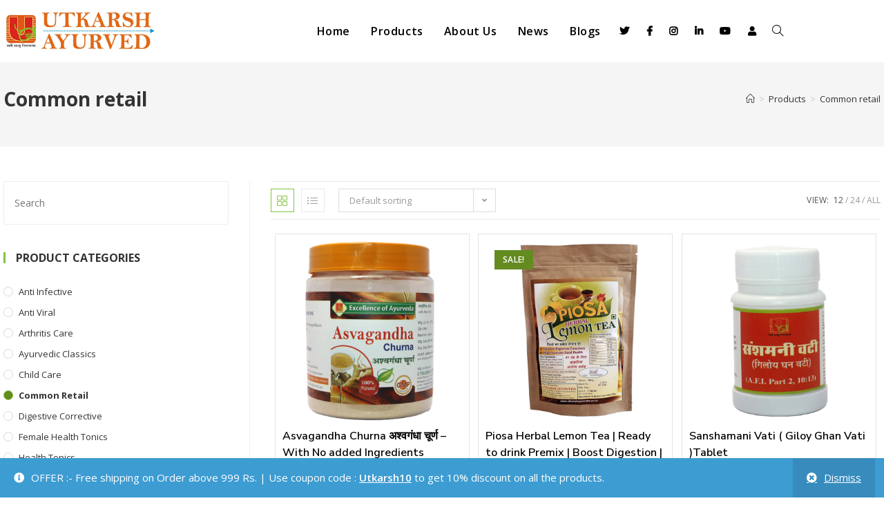

--- FILE ---
content_type: text/html; charset=UTF-8
request_url: https://utkarshayurveda.co.in/product-category/common-retail
body_size: 40307
content:
<!DOCTYPE html>
<html class="html" lang="en-US" prefix="og: https://ogp.me/ns#">
<head>
	<meta charset="UTF-8">
	<link rel="profile" href="https://gmpg.org/xfn/11">
		<style>img:is([sizes="auto" i], [sizes^="auto," i]) { contain-intrinsic-size: 3000px 1500px }</style>
	<meta name="viewport" content="width=device-width, initial-scale=1"><script>window._wca = window._wca || [];</script>

<!-- Search Engine Optimization by Rank Math - https://rankmath.com/ -->
<title>Common retail &#8211; Utkarsh Ayurveda</title>
<meta name="robots" content="index, follow, max-snippet:-1, max-video-preview:-1, max-image-preview:large"/>
<link rel="canonical" href="https://utkarshayurveda.co.in/product-category/common-retail" />
<meta property="og:locale" content="en_US" />
<meta property="og:type" content="article" />
<meta property="og:url" content="https://utkarshayurveda.co.in/product-category/common-retail" />
<meta property="og:site_name" content="Utkarsh Ayurveda" />
<meta name="twitter:card" content="summary_large_image" />
<meta name="twitter:label1" content="Products" />
<meta name="twitter:data1" content="7" />
<script type="application/ld+json" class="rank-math-schema">{"@context":"https://schema.org","@graph":[{"@type":"Organization","@id":"https://utkarshayurveda.co.in/#organization","name":"Utkarsh Ayurveda","url":"https://utkarshayurveda.co.in","logo":{"@type":"ImageObject","@id":"https://utkarshayurveda.co.in/#logo","url":"http://utkarshayurveda.co.in/wp-content/uploads/2019/11/cropped-Untitlegjgd-2.jpg","contentUrl":"http://utkarshayurveda.co.in/wp-content/uploads/2019/11/cropped-Untitlegjgd-2.jpg","caption":"Utkarsh Ayurveda","inLanguage":"en-US","width":"600","height":"200"}},{"@type":"WebSite","@id":"https://utkarshayurveda.co.in/#website","url":"https://utkarshayurveda.co.in","name":"Utkarsh Ayurveda","publisher":{"@id":"https://utkarshayurveda.co.in/#organization"},"inLanguage":"en-US"},{"@type":"CollectionPage","@id":"https://utkarshayurveda.co.in/product-category/common-retail#webpage","url":"https://utkarshayurveda.co.in/product-category/common-retail","isPartOf":{"@id":"https://utkarshayurveda.co.in/#website"},"inLanguage":"en-US"},{"@context":"https://schema.org/","@graph":[{"@type":"Product","name":"Asvagandha Churna \u0905\u0936\u094d\u0935\u0917\u0902\u0927\u093e \u091a\u0942\u0930\u094d\u0923 - With No added Ingredients - Utkarsh Ayurveda","url":"https://utkarshayurveda.co.in/product/ashwagandha-churna-with-no-added-ingredients-200-gram","@id":"https://utkarshayurveda.co.in/product/ashwagandha-churna-with-no-added-ingredients-200-gram","description":"Ashwagandha is an important herb of the Ayurvedic system of medicine. The root of the herb has a distinctive smell that resembles the sweat of a horse, giving it the name Ashwagandha."},{"@type":"Product","name":"Piosa Herbal Lemon Tea | Ready to drink Premix | Boost Digestion | Detoxifies body - Utkarsh Ayurveda","url":"https://utkarshayurveda.co.in/product/piosa-herbal-lemon-tea","@id":"https://utkarshayurveda.co.in/product/piosa-herbal-lemon-tea","description":"PIOSA herbal lemon tea is herbal tea with lemon, black pepper, cumin, dalchini which Improves Digestive Function . For all age group"},{"@type":"Product","name":"Sanshamani Vati ( Giloy Ghan Vati )Tablet - Utkarsh Ayurveda","url":"https://utkarshayurveda.co.in/product/sanshmani-vati-tablet","@id":"https://utkarshayurveda.co.in/product/sanshmani-vati-tablet","description":"Sanshamani Vati is a Shastrokta formulation prepared as per book Ayurvedic Formulary Of India Part II. This is prepared from aquous extract of Tinospora cordifolia ( Giloy). Utkarsh Sanshamani Vati is 250 mg. tablet preparated from dried powder after Rasa Kriya of Giloy stem."},{"@type":"Product","name":"Yogottama Gutika \u092f\u094b\u0917\u094b\u0924\u094d\u0924\u094d\u092e\u093e \u0917\u0941\u091f\u093f\u0915\u093e - Utkarsh Ayurveda","url":"https://utkarshayurveda.co.in/product/yogottama-gutika","@id":"https://utkarshayurveda.co.in/product/yogottama-gutika","description":"Classical Ayurvedic Formulation mentioned in Gadanigraha. Which helps in all types of diseases."},{"@type":"Product","name":"Utkarsh Giloy Ras (\u0909\u0924\u094d\u0915\u0930\u094d\u0937 \u0917\u093f\u0932\u094b\u092f \u0930\u0938) - Utkarsh Ayurveda","url":"https://utkarshayurveda.co.in/product/utkarsh-giloy-ras","@id":"https://utkarshayurveda.co.in/product/utkarsh-giloy-ras","description":"Anti-Infective, Anti-Viral, Immunomodulator and Tonic"},{"@type":"Product","name":"Intellecto Granules \u2013 Ayurvedic Memory Booster for Students &amp; Professionals | Enhances Concentration, Calms Mind, Relieves Stress &amp; Promotes Restful Sleep - Utkarsh Ayurveda","url":"https://utkarshayurveda.co.in/product/intellecto-granules","@id":"https://utkarshayurveda.co.in/product/intellecto-granules","description":"Nervine Tonic For Extraordinary Memory And Concentration A potent memory booster, enhances grasping power, retention and concentration. This Product is a milk additional that means it is used is mixed with milk to increase milk efficiency and also increase your Mental Strength."}]}]}</script>
<!-- /Rank Math WordPress SEO plugin -->

<link rel='dns-prefetch' href='//stats.wp.com' />
<link rel='dns-prefetch' href='//fonts.googleapis.com' />
<link rel='preconnect' href='//c0.wp.com' />
<link rel="alternate" type="application/rss+xml" title="Utkarsh Ayurveda &raquo; Feed" href="https://utkarshayurveda.co.in/feed" />
<link rel="alternate" type="application/rss+xml" title="Utkarsh Ayurveda &raquo; Comments Feed" href="https://utkarshayurveda.co.in/comments/feed" />
<link rel="alternate" type="application/rss+xml" title="Utkarsh Ayurveda &raquo; Common retail Category Feed" href="https://utkarshayurveda.co.in/product-category/common-retail/feed" />
<script type="text/javascript">
/* <![CDATA[ */
window._wpemojiSettings = {"baseUrl":"https:\/\/s.w.org\/images\/core\/emoji\/16.0.1\/72x72\/","ext":".png","svgUrl":"https:\/\/s.w.org\/images\/core\/emoji\/16.0.1\/svg\/","svgExt":".svg","source":{"concatemoji":"https:\/\/utkarshayurveda.co.in\/wp-includes\/js\/wp-emoji-release.min.js?ver=6.8.3"}};
/*! This file is auto-generated */
!function(s,n){var o,i,e;function c(e){try{var t={supportTests:e,timestamp:(new Date).valueOf()};sessionStorage.setItem(o,JSON.stringify(t))}catch(e){}}function p(e,t,n){e.clearRect(0,0,e.canvas.width,e.canvas.height),e.fillText(t,0,0);var t=new Uint32Array(e.getImageData(0,0,e.canvas.width,e.canvas.height).data),a=(e.clearRect(0,0,e.canvas.width,e.canvas.height),e.fillText(n,0,0),new Uint32Array(e.getImageData(0,0,e.canvas.width,e.canvas.height).data));return t.every(function(e,t){return e===a[t]})}function u(e,t){e.clearRect(0,0,e.canvas.width,e.canvas.height),e.fillText(t,0,0);for(var n=e.getImageData(16,16,1,1),a=0;a<n.data.length;a++)if(0!==n.data[a])return!1;return!0}function f(e,t,n,a){switch(t){case"flag":return n(e,"\ud83c\udff3\ufe0f\u200d\u26a7\ufe0f","\ud83c\udff3\ufe0f\u200b\u26a7\ufe0f")?!1:!n(e,"\ud83c\udde8\ud83c\uddf6","\ud83c\udde8\u200b\ud83c\uddf6")&&!n(e,"\ud83c\udff4\udb40\udc67\udb40\udc62\udb40\udc65\udb40\udc6e\udb40\udc67\udb40\udc7f","\ud83c\udff4\u200b\udb40\udc67\u200b\udb40\udc62\u200b\udb40\udc65\u200b\udb40\udc6e\u200b\udb40\udc67\u200b\udb40\udc7f");case"emoji":return!a(e,"\ud83e\udedf")}return!1}function g(e,t,n,a){var r="undefined"!=typeof WorkerGlobalScope&&self instanceof WorkerGlobalScope?new OffscreenCanvas(300,150):s.createElement("canvas"),o=r.getContext("2d",{willReadFrequently:!0}),i=(o.textBaseline="top",o.font="600 32px Arial",{});return e.forEach(function(e){i[e]=t(o,e,n,a)}),i}function t(e){var t=s.createElement("script");t.src=e,t.defer=!0,s.head.appendChild(t)}"undefined"!=typeof Promise&&(o="wpEmojiSettingsSupports",i=["flag","emoji"],n.supports={everything:!0,everythingExceptFlag:!0},e=new Promise(function(e){s.addEventListener("DOMContentLoaded",e,{once:!0})}),new Promise(function(t){var n=function(){try{var e=JSON.parse(sessionStorage.getItem(o));if("object"==typeof e&&"number"==typeof e.timestamp&&(new Date).valueOf()<e.timestamp+604800&&"object"==typeof e.supportTests)return e.supportTests}catch(e){}return null}();if(!n){if("undefined"!=typeof Worker&&"undefined"!=typeof OffscreenCanvas&&"undefined"!=typeof URL&&URL.createObjectURL&&"undefined"!=typeof Blob)try{var e="postMessage("+g.toString()+"("+[JSON.stringify(i),f.toString(),p.toString(),u.toString()].join(",")+"));",a=new Blob([e],{type:"text/javascript"}),r=new Worker(URL.createObjectURL(a),{name:"wpTestEmojiSupports"});return void(r.onmessage=function(e){c(n=e.data),r.terminate(),t(n)})}catch(e){}c(n=g(i,f,p,u))}t(n)}).then(function(e){for(var t in e)n.supports[t]=e[t],n.supports.everything=n.supports.everything&&n.supports[t],"flag"!==t&&(n.supports.everythingExceptFlag=n.supports.everythingExceptFlag&&n.supports[t]);n.supports.everythingExceptFlag=n.supports.everythingExceptFlag&&!n.supports.flag,n.DOMReady=!1,n.readyCallback=function(){n.DOMReady=!0}}).then(function(){return e}).then(function(){var e;n.supports.everything||(n.readyCallback(),(e=n.source||{}).concatemoji?t(e.concatemoji):e.wpemoji&&e.twemoji&&(t(e.twemoji),t(e.wpemoji)))}))}((window,document),window._wpemojiSettings);
/* ]]> */
</script>

<style id='wp-emoji-styles-inline-css' type='text/css'>

	img.wp-smiley, img.emoji {
		display: inline !important;
		border: none !important;
		box-shadow: none !important;
		height: 1em !important;
		width: 1em !important;
		margin: 0 0.07em !important;
		vertical-align: -0.1em !important;
		background: none !important;
		padding: 0 !important;
	}
</style>
<link rel='stylesheet' id='wp-block-library-css' href='https://c0.wp.com/c/6.8.3/wp-includes/css/dist/block-library/style.min.css' type='text/css' media='all' />
<style id='wp-block-library-theme-inline-css' type='text/css'>
.wp-block-audio :where(figcaption){color:#555;font-size:13px;text-align:center}.is-dark-theme .wp-block-audio :where(figcaption){color:#ffffffa6}.wp-block-audio{margin:0 0 1em}.wp-block-code{border:1px solid #ccc;border-radius:4px;font-family:Menlo,Consolas,monaco,monospace;padding:.8em 1em}.wp-block-embed :where(figcaption){color:#555;font-size:13px;text-align:center}.is-dark-theme .wp-block-embed :where(figcaption){color:#ffffffa6}.wp-block-embed{margin:0 0 1em}.blocks-gallery-caption{color:#555;font-size:13px;text-align:center}.is-dark-theme .blocks-gallery-caption{color:#ffffffa6}:root :where(.wp-block-image figcaption){color:#555;font-size:13px;text-align:center}.is-dark-theme :root :where(.wp-block-image figcaption){color:#ffffffa6}.wp-block-image{margin:0 0 1em}.wp-block-pullquote{border-bottom:4px solid;border-top:4px solid;color:currentColor;margin-bottom:1.75em}.wp-block-pullquote cite,.wp-block-pullquote footer,.wp-block-pullquote__citation{color:currentColor;font-size:.8125em;font-style:normal;text-transform:uppercase}.wp-block-quote{border-left:.25em solid;margin:0 0 1.75em;padding-left:1em}.wp-block-quote cite,.wp-block-quote footer{color:currentColor;font-size:.8125em;font-style:normal;position:relative}.wp-block-quote:where(.has-text-align-right){border-left:none;border-right:.25em solid;padding-left:0;padding-right:1em}.wp-block-quote:where(.has-text-align-center){border:none;padding-left:0}.wp-block-quote.is-large,.wp-block-quote.is-style-large,.wp-block-quote:where(.is-style-plain){border:none}.wp-block-search .wp-block-search__label{font-weight:700}.wp-block-search__button{border:1px solid #ccc;padding:.375em .625em}:where(.wp-block-group.has-background){padding:1.25em 2.375em}.wp-block-separator.has-css-opacity{opacity:.4}.wp-block-separator{border:none;border-bottom:2px solid;margin-left:auto;margin-right:auto}.wp-block-separator.has-alpha-channel-opacity{opacity:1}.wp-block-separator:not(.is-style-wide):not(.is-style-dots){width:100px}.wp-block-separator.has-background:not(.is-style-dots){border-bottom:none;height:1px}.wp-block-separator.has-background:not(.is-style-wide):not(.is-style-dots){height:2px}.wp-block-table{margin:0 0 1em}.wp-block-table td,.wp-block-table th{word-break:normal}.wp-block-table :where(figcaption){color:#555;font-size:13px;text-align:center}.is-dark-theme .wp-block-table :where(figcaption){color:#ffffffa6}.wp-block-video :where(figcaption){color:#555;font-size:13px;text-align:center}.is-dark-theme .wp-block-video :where(figcaption){color:#ffffffa6}.wp-block-video{margin:0 0 1em}:root :where(.wp-block-template-part.has-background){margin-bottom:0;margin-top:0;padding:1.25em 2.375em}
</style>
<style id='classic-theme-styles-inline-css' type='text/css'>
/*! This file is auto-generated */
.wp-block-button__link{color:#fff;background-color:#32373c;border-radius:9999px;box-shadow:none;text-decoration:none;padding:calc(.667em + 2px) calc(1.333em + 2px);font-size:1.125em}.wp-block-file__button{background:#32373c;color:#fff;text-decoration:none}
</style>
<link rel='stylesheet' id='mediaelement-css' href='https://c0.wp.com/c/6.8.3/wp-includes/js/mediaelement/mediaelementplayer-legacy.min.css' type='text/css' media='all' />
<link rel='stylesheet' id='wp-mediaelement-css' href='https://c0.wp.com/c/6.8.3/wp-includes/js/mediaelement/wp-mediaelement.min.css' type='text/css' media='all' />
<style id='jetpack-sharing-buttons-style-inline-css' type='text/css'>
.jetpack-sharing-buttons__services-list{display:flex;flex-direction:row;flex-wrap:wrap;gap:0;list-style-type:none;margin:5px;padding:0}.jetpack-sharing-buttons__services-list.has-small-icon-size{font-size:12px}.jetpack-sharing-buttons__services-list.has-normal-icon-size{font-size:16px}.jetpack-sharing-buttons__services-list.has-large-icon-size{font-size:24px}.jetpack-sharing-buttons__services-list.has-huge-icon-size{font-size:36px}@media print{.jetpack-sharing-buttons__services-list{display:none!important}}.editor-styles-wrapper .wp-block-jetpack-sharing-buttons{gap:0;padding-inline-start:0}ul.jetpack-sharing-buttons__services-list.has-background{padding:1.25em 2.375em}
</style>
<link rel='stylesheet' id='cr-frontend-css-css' href='https://utkarshayurveda.co.in/wp-content/plugins/customer-reviews-woocommerce/css/frontend.css?ver=5.91.0' type='text/css' media='all' />
<link rel='stylesheet' id='cr-badges-css-css' href='https://utkarshayurveda.co.in/wp-content/plugins/customer-reviews-woocommerce/css/badges.css?ver=5.91.0' type='text/css' media='all' />
<style id='global-styles-inline-css' type='text/css'>
:root{--wp--preset--aspect-ratio--square: 1;--wp--preset--aspect-ratio--4-3: 4/3;--wp--preset--aspect-ratio--3-4: 3/4;--wp--preset--aspect-ratio--3-2: 3/2;--wp--preset--aspect-ratio--2-3: 2/3;--wp--preset--aspect-ratio--16-9: 16/9;--wp--preset--aspect-ratio--9-16: 9/16;--wp--preset--color--black: #000000;--wp--preset--color--cyan-bluish-gray: #abb8c3;--wp--preset--color--white: #ffffff;--wp--preset--color--pale-pink: #f78da7;--wp--preset--color--vivid-red: #cf2e2e;--wp--preset--color--luminous-vivid-orange: #ff6900;--wp--preset--color--luminous-vivid-amber: #fcb900;--wp--preset--color--light-green-cyan: #7bdcb5;--wp--preset--color--vivid-green-cyan: #00d084;--wp--preset--color--pale-cyan-blue: #8ed1fc;--wp--preset--color--vivid-cyan-blue: #0693e3;--wp--preset--color--vivid-purple: #9b51e0;--wp--preset--gradient--vivid-cyan-blue-to-vivid-purple: linear-gradient(135deg,rgba(6,147,227,1) 0%,rgb(155,81,224) 100%);--wp--preset--gradient--light-green-cyan-to-vivid-green-cyan: linear-gradient(135deg,rgb(122,220,180) 0%,rgb(0,208,130) 100%);--wp--preset--gradient--luminous-vivid-amber-to-luminous-vivid-orange: linear-gradient(135deg,rgba(252,185,0,1) 0%,rgba(255,105,0,1) 100%);--wp--preset--gradient--luminous-vivid-orange-to-vivid-red: linear-gradient(135deg,rgba(255,105,0,1) 0%,rgb(207,46,46) 100%);--wp--preset--gradient--very-light-gray-to-cyan-bluish-gray: linear-gradient(135deg,rgb(238,238,238) 0%,rgb(169,184,195) 100%);--wp--preset--gradient--cool-to-warm-spectrum: linear-gradient(135deg,rgb(74,234,220) 0%,rgb(151,120,209) 20%,rgb(207,42,186) 40%,rgb(238,44,130) 60%,rgb(251,105,98) 80%,rgb(254,248,76) 100%);--wp--preset--gradient--blush-light-purple: linear-gradient(135deg,rgb(255,206,236) 0%,rgb(152,150,240) 100%);--wp--preset--gradient--blush-bordeaux: linear-gradient(135deg,rgb(254,205,165) 0%,rgb(254,45,45) 50%,rgb(107,0,62) 100%);--wp--preset--gradient--luminous-dusk: linear-gradient(135deg,rgb(255,203,112) 0%,rgb(199,81,192) 50%,rgb(65,88,208) 100%);--wp--preset--gradient--pale-ocean: linear-gradient(135deg,rgb(255,245,203) 0%,rgb(182,227,212) 50%,rgb(51,167,181) 100%);--wp--preset--gradient--electric-grass: linear-gradient(135deg,rgb(202,248,128) 0%,rgb(113,206,126) 100%);--wp--preset--gradient--midnight: linear-gradient(135deg,rgb(2,3,129) 0%,rgb(40,116,252) 100%);--wp--preset--font-size--small: 13px;--wp--preset--font-size--medium: 20px;--wp--preset--font-size--large: 36px;--wp--preset--font-size--x-large: 42px;--wp--preset--spacing--20: 0.44rem;--wp--preset--spacing--30: 0.67rem;--wp--preset--spacing--40: 1rem;--wp--preset--spacing--50: 1.5rem;--wp--preset--spacing--60: 2.25rem;--wp--preset--spacing--70: 3.38rem;--wp--preset--spacing--80: 5.06rem;--wp--preset--shadow--natural: 6px 6px 9px rgba(0, 0, 0, 0.2);--wp--preset--shadow--deep: 12px 12px 50px rgba(0, 0, 0, 0.4);--wp--preset--shadow--sharp: 6px 6px 0px rgba(0, 0, 0, 0.2);--wp--preset--shadow--outlined: 6px 6px 0px -3px rgba(255, 255, 255, 1), 6px 6px rgba(0, 0, 0, 1);--wp--preset--shadow--crisp: 6px 6px 0px rgba(0, 0, 0, 1);}:where(.is-layout-flex){gap: 0.5em;}:where(.is-layout-grid){gap: 0.5em;}body .is-layout-flex{display: flex;}.is-layout-flex{flex-wrap: wrap;align-items: center;}.is-layout-flex > :is(*, div){margin: 0;}body .is-layout-grid{display: grid;}.is-layout-grid > :is(*, div){margin: 0;}:where(.wp-block-columns.is-layout-flex){gap: 2em;}:where(.wp-block-columns.is-layout-grid){gap: 2em;}:where(.wp-block-post-template.is-layout-flex){gap: 1.25em;}:where(.wp-block-post-template.is-layout-grid){gap: 1.25em;}.has-black-color{color: var(--wp--preset--color--black) !important;}.has-cyan-bluish-gray-color{color: var(--wp--preset--color--cyan-bluish-gray) !important;}.has-white-color{color: var(--wp--preset--color--white) !important;}.has-pale-pink-color{color: var(--wp--preset--color--pale-pink) !important;}.has-vivid-red-color{color: var(--wp--preset--color--vivid-red) !important;}.has-luminous-vivid-orange-color{color: var(--wp--preset--color--luminous-vivid-orange) !important;}.has-luminous-vivid-amber-color{color: var(--wp--preset--color--luminous-vivid-amber) !important;}.has-light-green-cyan-color{color: var(--wp--preset--color--light-green-cyan) !important;}.has-vivid-green-cyan-color{color: var(--wp--preset--color--vivid-green-cyan) !important;}.has-pale-cyan-blue-color{color: var(--wp--preset--color--pale-cyan-blue) !important;}.has-vivid-cyan-blue-color{color: var(--wp--preset--color--vivid-cyan-blue) !important;}.has-vivid-purple-color{color: var(--wp--preset--color--vivid-purple) !important;}.has-black-background-color{background-color: var(--wp--preset--color--black) !important;}.has-cyan-bluish-gray-background-color{background-color: var(--wp--preset--color--cyan-bluish-gray) !important;}.has-white-background-color{background-color: var(--wp--preset--color--white) !important;}.has-pale-pink-background-color{background-color: var(--wp--preset--color--pale-pink) !important;}.has-vivid-red-background-color{background-color: var(--wp--preset--color--vivid-red) !important;}.has-luminous-vivid-orange-background-color{background-color: var(--wp--preset--color--luminous-vivid-orange) !important;}.has-luminous-vivid-amber-background-color{background-color: var(--wp--preset--color--luminous-vivid-amber) !important;}.has-light-green-cyan-background-color{background-color: var(--wp--preset--color--light-green-cyan) !important;}.has-vivid-green-cyan-background-color{background-color: var(--wp--preset--color--vivid-green-cyan) !important;}.has-pale-cyan-blue-background-color{background-color: var(--wp--preset--color--pale-cyan-blue) !important;}.has-vivid-cyan-blue-background-color{background-color: var(--wp--preset--color--vivid-cyan-blue) !important;}.has-vivid-purple-background-color{background-color: var(--wp--preset--color--vivid-purple) !important;}.has-black-border-color{border-color: var(--wp--preset--color--black) !important;}.has-cyan-bluish-gray-border-color{border-color: var(--wp--preset--color--cyan-bluish-gray) !important;}.has-white-border-color{border-color: var(--wp--preset--color--white) !important;}.has-pale-pink-border-color{border-color: var(--wp--preset--color--pale-pink) !important;}.has-vivid-red-border-color{border-color: var(--wp--preset--color--vivid-red) !important;}.has-luminous-vivid-orange-border-color{border-color: var(--wp--preset--color--luminous-vivid-orange) !important;}.has-luminous-vivid-amber-border-color{border-color: var(--wp--preset--color--luminous-vivid-amber) !important;}.has-light-green-cyan-border-color{border-color: var(--wp--preset--color--light-green-cyan) !important;}.has-vivid-green-cyan-border-color{border-color: var(--wp--preset--color--vivid-green-cyan) !important;}.has-pale-cyan-blue-border-color{border-color: var(--wp--preset--color--pale-cyan-blue) !important;}.has-vivid-cyan-blue-border-color{border-color: var(--wp--preset--color--vivid-cyan-blue) !important;}.has-vivid-purple-border-color{border-color: var(--wp--preset--color--vivid-purple) !important;}.has-vivid-cyan-blue-to-vivid-purple-gradient-background{background: var(--wp--preset--gradient--vivid-cyan-blue-to-vivid-purple) !important;}.has-light-green-cyan-to-vivid-green-cyan-gradient-background{background: var(--wp--preset--gradient--light-green-cyan-to-vivid-green-cyan) !important;}.has-luminous-vivid-amber-to-luminous-vivid-orange-gradient-background{background: var(--wp--preset--gradient--luminous-vivid-amber-to-luminous-vivid-orange) !important;}.has-luminous-vivid-orange-to-vivid-red-gradient-background{background: var(--wp--preset--gradient--luminous-vivid-orange-to-vivid-red) !important;}.has-very-light-gray-to-cyan-bluish-gray-gradient-background{background: var(--wp--preset--gradient--very-light-gray-to-cyan-bluish-gray) !important;}.has-cool-to-warm-spectrum-gradient-background{background: var(--wp--preset--gradient--cool-to-warm-spectrum) !important;}.has-blush-light-purple-gradient-background{background: var(--wp--preset--gradient--blush-light-purple) !important;}.has-blush-bordeaux-gradient-background{background: var(--wp--preset--gradient--blush-bordeaux) !important;}.has-luminous-dusk-gradient-background{background: var(--wp--preset--gradient--luminous-dusk) !important;}.has-pale-ocean-gradient-background{background: var(--wp--preset--gradient--pale-ocean) !important;}.has-electric-grass-gradient-background{background: var(--wp--preset--gradient--electric-grass) !important;}.has-midnight-gradient-background{background: var(--wp--preset--gradient--midnight) !important;}.has-small-font-size{font-size: var(--wp--preset--font-size--small) !important;}.has-medium-font-size{font-size: var(--wp--preset--font-size--medium) !important;}.has-large-font-size{font-size: var(--wp--preset--font-size--large) !important;}.has-x-large-font-size{font-size: var(--wp--preset--font-size--x-large) !important;}
:where(.wp-block-post-template.is-layout-flex){gap: 1.25em;}:where(.wp-block-post-template.is-layout-grid){gap: 1.25em;}
:where(.wp-block-columns.is-layout-flex){gap: 2em;}:where(.wp-block-columns.is-layout-grid){gap: 2em;}
:root :where(.wp-block-pullquote){font-size: 1.5em;line-height: 1.6;}
</style>
<link rel='stylesheet' id='rs-plugin-settings-css' href='https://utkarshayurveda.co.in/wp-content/plugins/revslider/public/assets/css/rs6.css?ver=6.4.8' type='text/css' media='all' />
<style id='rs-plugin-settings-inline-css' type='text/css'>
#rs-demo-id {}
</style>
<style id='woocommerce-inline-inline-css' type='text/css'>
.woocommerce form .form-row .required { visibility: visible; }
</style>
<link rel='stylesheet' id='woo-variation-swatches-css' href='https://utkarshayurveda.co.in/wp-content/plugins/woo-variation-swatches/assets/css/frontend.min.css?ver=1764584295' type='text/css' media='all' />
<style id='woo-variation-swatches-inline-css' type='text/css'>
:root {
--wvs-tick:url("data:image/svg+xml;utf8,%3Csvg filter='drop-shadow(0px 0px 2px rgb(0 0 0 / .8))' xmlns='http://www.w3.org/2000/svg'  viewBox='0 0 30 30'%3E%3Cpath fill='none' stroke='%23ffffff' stroke-linecap='round' stroke-linejoin='round' stroke-width='4' d='M4 16L11 23 27 7'/%3E%3C/svg%3E");

--wvs-cross:url("data:image/svg+xml;utf8,%3Csvg filter='drop-shadow(0px 0px 5px rgb(255 255 255 / .6))' xmlns='http://www.w3.org/2000/svg' width='72px' height='72px' viewBox='0 0 24 24'%3E%3Cpath fill='none' stroke='%23ff0000' stroke-linecap='round' stroke-width='0.6' d='M5 5L19 19M19 5L5 19'/%3E%3C/svg%3E");
--wvs-single-product-item-width:30px;
--wvs-single-product-item-height:30px;
--wvs-single-product-item-font-size:16px}
</style>
<link rel='stylesheet' id='oceanwp-woo-mini-cart-css' href='https://utkarshayurveda.co.in/wp-content/themes/oceanwp/assets/css/woo/woo-mini-cart.min.css?ver=6.8.3' type='text/css' media='all' />
<link rel='stylesheet' id='oceanwp-woocommerce-css' href='https://utkarshayurveda.co.in/wp-content/themes/oceanwp/assets/css/woo/woocommerce.min.css?ver=6.8.3' type='text/css' media='all' />
<link rel='stylesheet' id='oceanwp-woo-star-font-css' href='https://utkarshayurveda.co.in/wp-content/themes/oceanwp/assets/css/woo/woo-star-font.min.css?ver=6.8.3' type='text/css' media='all' />
<link rel='stylesheet' id='oceanwp-woo-quick-view-css' href='https://utkarshayurveda.co.in/wp-content/themes/oceanwp/assets/css/woo/woo-quick-view.min.css?ver=6.8.3' type='text/css' media='all' />
<link rel='stylesheet' id='font-awesome-css' href='https://utkarshayurveda.co.in/wp-content/themes/oceanwp/assets/fonts/fontawesome/css/all.min.css?ver=5.15.1' type='text/css' media='all' />
<link rel='stylesheet' id='simple-line-icons-css' href='https://utkarshayurveda.co.in/wp-content/themes/oceanwp/assets/css/third/simple-line-icons.min.css?ver=2.4.0' type='text/css' media='all' />
<link rel='stylesheet' id='magnific-popup-css' href='https://utkarshayurveda.co.in/wp-content/themes/oceanwp/assets/css/third/magnific-popup.min.css?ver=1.0.0' type='text/css' media='all' />
<link rel='stylesheet' id='slick-css' href='https://utkarshayurveda.co.in/wp-content/themes/oceanwp/assets/css/third/slick.min.css?ver=1.6.0' type='text/css' media='all' />
<link rel='stylesheet' id='oceanwp-style-css' href='https://utkarshayurveda.co.in/wp-content/themes/oceanwp/assets/css/style.min.css?ver=2.0.7' type='text/css' media='all' />
<link rel='stylesheet' id='oceanwp-google-font-roboto-slab-css' href='//fonts.googleapis.com/css?family=Roboto+Slab%3A100%2C200%2C300%2C400%2C500%2C600%2C700%2C800%2C900%2C100i%2C200i%2C300i%2C400i%2C500i%2C600i%2C700i%2C800i%2C900i&#038;subset=latin&#038;display=swap&#038;ver=6.8.3' type='text/css' media='all' />
<link rel='stylesheet' id='heateor_sss_frontend_css-css' href='https://utkarshayurveda.co.in/wp-content/plugins/sassy-social-share/public/css/sassy-social-share-public.css?ver=3.3.79' type='text/css' media='all' />
<style id='heateor_sss_frontend_css-inline-css' type='text/css'>
.heateor_sss_button_instagram span.heateor_sss_svg,a.heateor_sss_instagram span.heateor_sss_svg{background:radial-gradient(circle at 30% 107%,#fdf497 0,#fdf497 5%,#fd5949 45%,#d6249f 60%,#285aeb 90%)}.heateor_sss_horizontal_sharing .heateor_sss_svg,.heateor_sss_standard_follow_icons_container .heateor_sss_svg{color:#fff;border-width:0px;border-style:solid;border-color:transparent}.heateor_sss_horizontal_sharing .heateorSssTCBackground{color:#666}.heateor_sss_horizontal_sharing span.heateor_sss_svg:hover,.heateor_sss_standard_follow_icons_container span.heateor_sss_svg:hover{border-color:transparent;}.heateor_sss_vertical_sharing span.heateor_sss_svg,.heateor_sss_floating_follow_icons_container span.heateor_sss_svg{color:#fff;border-width:0px;border-style:solid;border-color:transparent;}.heateor_sss_vertical_sharing .heateorSssTCBackground{color:#666;}.heateor_sss_vertical_sharing span.heateor_sss_svg:hover,.heateor_sss_floating_follow_icons_container span.heateor_sss_svg:hover{border-color:transparent;}@media screen and (max-width:783px) {.heateor_sss_vertical_sharing{display:none!important}}
</style>
<link rel='stylesheet' id='phonepe-styles-css' href='https://utkarshayurveda.co.in/wp-content/plugins/phonepe-payment-solutions/style.css?ver=6.8.3' type='text/css' media='all' />
<link rel='stylesheet' id='oe-widgets-style-css' href='https://utkarshayurveda.co.in/wp-content/plugins/ocean-extra/assets/css/widgets.css?ver=6.8.3' type='text/css' media='all' />
<link rel='stylesheet' id='ops-swiper-css' href='https://utkarshayurveda.co.in/wp-content/plugins/ocean-posts-slider/assets/vendors/swiper/swiper-bundle.min.css?ver=6.8.3' type='text/css' media='all' />
<link rel='stylesheet' id='ops-styles-css' href='https://utkarshayurveda.co.in/wp-content/plugins/ocean-posts-slider/assets/css/style.min.css?ver=6.8.3' type='text/css' media='all' />
<link rel='stylesheet' id='ops-product-share-style-css' href='https://utkarshayurveda.co.in/wp-content/plugins/ocean-product-sharing/assets/css/style.min.css?ver=6.8.3' type='text/css' media='all' />
<script type="text/template" id="tmpl-variation-template">
	<div class="woocommerce-variation-description">{{{ data.variation.variation_description }}}</div>
	<div class="woocommerce-variation-price">{{{ data.variation.price_html }}}</div>
	<div class="woocommerce-variation-availability">{{{ data.variation.availability_html }}}</div>
</script>
<script type="text/template" id="tmpl-unavailable-variation-template">
	<p role="alert">Sorry, this product is unavailable. Please choose a different combination.</p>
</script>
<script type="text/javascript" src="https://c0.wp.com/c/6.8.3/wp-includes/js/jquery/jquery.min.js" id="jquery-core-js"></script>
<script type="text/javascript" src="https://c0.wp.com/c/6.8.3/wp-includes/js/jquery/jquery-migrate.min.js" id="jquery-migrate-js"></script>
<script type="text/javascript" src="https://utkarshayurveda.co.in/wp-content/plugins/revslider/public/assets/js/rbtools.min.js?ver=6.4.5" id="tp-tools-js"></script>
<script type="text/javascript" src="https://utkarshayurveda.co.in/wp-content/plugins/revslider/public/assets/js/rs6.min.js?ver=6.4.8" id="revmin-js"></script>
<script type="text/javascript" src="https://c0.wp.com/p/woocommerce/10.4.3/assets/js/jquery-blockui/jquery.blockUI.min.js" id="wc-jquery-blockui-js" data-wp-strategy="defer"></script>
<script type="text/javascript" id="wc-add-to-cart-js-extra">
/* <![CDATA[ */
var wc_add_to_cart_params = {"ajax_url":"\/wp-admin\/admin-ajax.php","wc_ajax_url":"\/?wc-ajax=%%endpoint%%","i18n_view_cart":"View cart","cart_url":"https:\/\/utkarshayurveda.co.in\/cart","is_cart":"","cart_redirect_after_add":"no"};
/* ]]> */
</script>
<script type="text/javascript" src="https://c0.wp.com/p/woocommerce/10.4.3/assets/js/frontend/add-to-cart.min.js" id="wc-add-to-cart-js" data-wp-strategy="defer"></script>
<script type="text/javascript" src="https://c0.wp.com/p/woocommerce/10.4.3/assets/js/js-cookie/js.cookie.min.js" id="wc-js-cookie-js" defer="defer" data-wp-strategy="defer"></script>
<script type="text/javascript" id="woocommerce-js-extra">
/* <![CDATA[ */
var woocommerce_params = {"ajax_url":"\/wp-admin\/admin-ajax.php","wc_ajax_url":"\/?wc-ajax=%%endpoint%%","i18n_password_show":"Show password","i18n_password_hide":"Hide password"};
/* ]]> */
</script>
<script type="text/javascript" src="https://c0.wp.com/p/woocommerce/10.4.3/assets/js/frontend/woocommerce.min.js" id="woocommerce-js" defer="defer" data-wp-strategy="defer"></script>
<script type="text/javascript" src="https://utkarshayurveda.co.in/wp-content/plugins/js_composer/assets/js/vendors/woocommerce-add-to-cart.js?ver=8.7.2" id="vc_woocommerce-add-to-cart-js-js"></script>
<script type="text/javascript" src="https://c0.wp.com/c/6.8.3/wp-includes/js/underscore.min.js" id="underscore-js"></script>
<script type="text/javascript" id="wp-util-js-extra">
/* <![CDATA[ */
var _wpUtilSettings = {"ajax":{"url":"\/wp-admin\/admin-ajax.php"}};
/* ]]> */
</script>
<script type="text/javascript" src="https://c0.wp.com/c/6.8.3/wp-includes/js/wp-util.min.js" id="wp-util-js"></script>
<script type="text/javascript" id="wc-add-to-cart-variation-js-extra">
/* <![CDATA[ */
var wc_add_to_cart_variation_params = {"wc_ajax_url":"\/?wc-ajax=%%endpoint%%","i18n_no_matching_variations_text":"Sorry, no products matched your selection. Please choose a different combination.","i18n_make_a_selection_text":"Please select some product options before adding this product to your cart.","i18n_unavailable_text":"Sorry, this product is unavailable. Please choose a different combination.","i18n_reset_alert_text":"Your selection has been reset. Please select some product options before adding this product to your cart."};
/* ]]> */
</script>
<script type="text/javascript" src="https://c0.wp.com/p/woocommerce/10.4.3/assets/js/frontend/add-to-cart-variation.min.js" id="wc-add-to-cart-variation-js" defer="defer" data-wp-strategy="defer"></script>
<script type="text/javascript" src="https://c0.wp.com/p/woocommerce/10.4.3/assets/js/flexslider/jquery.flexslider.min.js" id="wc-flexslider-js" defer="defer" data-wp-strategy="defer"></script>
<script type="text/javascript" src="https://stats.wp.com/s-202604.js" id="woocommerce-analytics-js" defer="defer" data-wp-strategy="defer"></script>
<script></script><link rel="https://api.w.org/" href="https://utkarshayurveda.co.in/wp-json/" /><link rel="alternate" title="JSON" type="application/json" href="https://utkarshayurveda.co.in/wp-json/wp/v2/product_cat/100" /><link rel="EditURI" type="application/rsd+xml" title="RSD" href="https://utkarshayurveda.co.in/xmlrpc.php?rsd" />
<meta name="generator" content="WordPress 6.8.3" />
	<style>img#wpstats{display:none}</style>
			<noscript><style>.woocommerce-product-gallery{ opacity: 1 !important; }</style></noscript>
	<style type="text/css">.recentcomments a{display:inline !important;padding:0 !important;margin:0 !important;}</style>			<script  type="text/javascript">
				!function(f,b,e,v,n,t,s){if(f.fbq)return;n=f.fbq=function(){n.callMethod?
					n.callMethod.apply(n,arguments):n.queue.push(arguments)};if(!f._fbq)f._fbq=n;
					n.push=n;n.loaded=!0;n.version='2.0';n.queue=[];t=b.createElement(e);t.async=!0;
					t.src=v;s=b.getElementsByTagName(e)[0];s.parentNode.insertBefore(t,s)}(window,
					document,'script','https://connect.facebook.net/en_US/fbevents.js');
			</script>
			<!-- WooCommerce Facebook Integration Begin -->
			<script  type="text/javascript">

				fbq('init', '542383506615728', {}, {
    "agent": "woocommerce_0-10.4.3-3.5.15"
});

				document.addEventListener( 'DOMContentLoaded', function() {
					// Insert placeholder for events injected when a product is added to the cart through AJAX.
					document.body.insertAdjacentHTML( 'beforeend', '<div class=\"wc-facebook-pixel-event-placeholder\"></div>' );
				}, false );

			</script>
			<!-- WooCommerce Facebook Integration End -->
			<meta name="generator" content="Powered by WPBakery Page Builder - drag and drop page builder for WordPress."/>
<meta name="generator" content="Powered by Slider Revolution 6.4.8 - responsive, Mobile-Friendly Slider Plugin for WordPress with comfortable drag and drop interface." />
	      <meta name="viewport" content="width=device-width, initial-scale=1, maximum-scale=1, user-scalable=no" >
          <script id="bolt" src="https://checkout-static.citruspay.com/bolt/run/bolt.min.js" bolt-color="e34524" bolt-logo=""></script>
      <link rel="icon" href="https://utkarshayurveda.co.in/wp-content/uploads/2019/11/cropped-download-2-32x32.png" sizes="32x32" />
<link rel="icon" href="https://utkarshayurveda.co.in/wp-content/uploads/2019/11/cropped-download-2-192x192.png" sizes="192x192" />
<link rel="apple-touch-icon" href="https://utkarshayurveda.co.in/wp-content/uploads/2019/11/cropped-download-2-180x180.png" />
<meta name="msapplication-TileImage" content="https://utkarshayurveda.co.in/wp-content/uploads/2019/11/cropped-download-2-270x270.png" />
<script type="text/javascript">function setREVStartSize(e){
			//window.requestAnimationFrame(function() {				 
				window.RSIW = window.RSIW===undefined ? window.innerWidth : window.RSIW;	
				window.RSIH = window.RSIH===undefined ? window.innerHeight : window.RSIH;	
				try {								
					var pw = document.getElementById(e.c).parentNode.offsetWidth,
						newh;
					pw = pw===0 || isNaN(pw) ? window.RSIW : pw;
					e.tabw = e.tabw===undefined ? 0 : parseInt(e.tabw);
					e.thumbw = e.thumbw===undefined ? 0 : parseInt(e.thumbw);
					e.tabh = e.tabh===undefined ? 0 : parseInt(e.tabh);
					e.thumbh = e.thumbh===undefined ? 0 : parseInt(e.thumbh);
					e.tabhide = e.tabhide===undefined ? 0 : parseInt(e.tabhide);
					e.thumbhide = e.thumbhide===undefined ? 0 : parseInt(e.thumbhide);
					e.mh = e.mh===undefined || e.mh=="" || e.mh==="auto" ? 0 : parseInt(e.mh,0);		
					if(e.layout==="fullscreen" || e.l==="fullscreen") 						
						newh = Math.max(e.mh,window.RSIH);					
					else{					
						e.gw = Array.isArray(e.gw) ? e.gw : [e.gw];
						for (var i in e.rl) if (e.gw[i]===undefined || e.gw[i]===0) e.gw[i] = e.gw[i-1];					
						e.gh = e.el===undefined || e.el==="" || (Array.isArray(e.el) && e.el.length==0)? e.gh : e.el;
						e.gh = Array.isArray(e.gh) ? e.gh : [e.gh];
						for (var i in e.rl) if (e.gh[i]===undefined || e.gh[i]===0) e.gh[i] = e.gh[i-1];
											
						var nl = new Array(e.rl.length),
							ix = 0,						
							sl;					
						e.tabw = e.tabhide>=pw ? 0 : e.tabw;
						e.thumbw = e.thumbhide>=pw ? 0 : e.thumbw;
						e.tabh = e.tabhide>=pw ? 0 : e.tabh;
						e.thumbh = e.thumbhide>=pw ? 0 : e.thumbh;					
						for (var i in e.rl) nl[i] = e.rl[i]<window.RSIW ? 0 : e.rl[i];
						sl = nl[0];									
						for (var i in nl) if (sl>nl[i] && nl[i]>0) { sl = nl[i]; ix=i;}															
						var m = pw>(e.gw[ix]+e.tabw+e.thumbw) ? 1 : (pw-(e.tabw+e.thumbw)) / (e.gw[ix]);					
						newh =  (e.gh[ix] * m) + (e.tabh + e.thumbh);
					}				
					if(window.rs_init_css===undefined) window.rs_init_css = document.head.appendChild(document.createElement("style"));					
					document.getElementById(e.c).height = newh+"px";
					window.rs_init_css.innerHTML += "#"+e.c+"_wrapper { height: "+newh+"px }";				
				} catch(e){
					console.log("Failure at Presize of Slider:" + e)
				}					   
			//});
		  };</script>
		<style type="text/css" id="wp-custom-css">
			.wpcf7-form input,.wpcf7-form textarea{text-align:center}.elementor-element.elementor-element-jtqnlxa .elementor-icon i{text-align:center}		</style>
		<noscript><style> .wpb_animate_when_almost_visible { opacity: 1; }</style></noscript><!-- OceanWP CSS -->
<style type="text/css">
/* General CSS */.woocommerce-MyAccount-navigation ul li a:before,.woocommerce-checkout .woocommerce-info a,.woocommerce-checkout #payment ul.payment_methods .wc_payment_method>input[type=radio]:first-child:checked+label:before,.woocommerce-checkout #payment .payment_method_paypal .about_paypal,.woocommerce ul.products li.product li.category a:hover,.woocommerce ul.products li.product .button:hover,.woocommerce ul.products li.product .product-inner .added_to_cart:hover,.product_meta .posted_in a:hover,.product_meta .tagged_as a:hover,.woocommerce div.product .woocommerce-tabs ul.tabs li a:hover,.woocommerce div.product .woocommerce-tabs ul.tabs li.active a,.woocommerce .oceanwp-grid-list a.active,.woocommerce .oceanwp-grid-list a:hover,.woocommerce .oceanwp-off-canvas-filter:hover,.widget_shopping_cart ul.cart_list li .owp-grid-wrap .owp-grid a.remove:hover,.widget_product_categories li a:hover ~ .count,.widget_layered_nav li a:hover ~ .count,.woocommerce ul.products li.product:not(.product-category) .woo-entry-buttons li a:hover,a:hover,a.light:hover,.theme-heading .text::before,.theme-heading .text::after,#top-bar-content >a:hover,#top-bar-social li.oceanwp-email a:hover,#site-navigation-wrap .dropdown-menu >li >a:hover,#site-header.medium-header #medium-searchform button:hover,.oceanwp-mobile-menu-icon a:hover,.blog-entry.post .blog-entry-header .entry-title a:hover,.blog-entry.post .blog-entry-readmore a:hover,.blog-entry.thumbnail-entry .blog-entry-category a,ul.meta li a:hover,.dropcap,.single nav.post-navigation .nav-links .title,body .related-post-title a:hover,body #wp-calendar caption,body .contact-info-widget.default i,body .contact-info-widget.big-icons i,body .custom-links-widget .oceanwp-custom-links li a:hover,body .custom-links-widget .oceanwp-custom-links li a:hover:before,body .posts-thumbnails-widget li a:hover,body .social-widget li.oceanwp-email a:hover,.comment-author .comment-meta .comment-reply-link,#respond #cancel-comment-reply-link:hover,#footer-widgets .footer-box a:hover,#footer-bottom a:hover,#footer-bottom #footer-bottom-menu a:hover,.sidr a:hover,.sidr-class-dropdown-toggle:hover,.sidr-class-menu-item-has-children.active >a,.sidr-class-menu-item-has-children.active >a >.sidr-class-dropdown-toggle,input[type=checkbox]:checked:before,.oceanwp-post-list.one .oceanwp-post-category:hover,.oceanwp-post-list.one .oceanwp-post-category:hover a,.oceanwp-post-list.two .slick-arrow:hover,.oceanwp-post-list.two article:hover .oceanwp-post-category,.oceanwp-post-list.two article:hover .oceanwp-post-category a{color:#84c340}.woocommerce div.product div.images .open-image,.wcmenucart-details.count,.woocommerce-message a,.woocommerce-error a,.woocommerce-info a,.woocommerce .widget_price_filter .ui-slider .ui-slider-handle,.woocommerce .widget_price_filter .ui-slider .ui-slider-range,.owp-product-nav li a.owp-nav-link:hover,.woocommerce div.product.owp-tabs-layout-vertical .woocommerce-tabs ul.tabs li a:after,.woocommerce .widget_product_categories li.current-cat >a ~ .count,.woocommerce .widget_product_categories li.current-cat >a:before,.woocommerce .widget_layered_nav li.chosen a ~ .count,.woocommerce .widget_layered_nav li.chosen a:before,#owp-checkout-timeline .active .timeline-wrapper,.bag-style:hover .wcmenucart-cart-icon .wcmenucart-count,.show-cart .wcmenucart-cart-icon .wcmenucart-count,.woocommerce ul.products li.product:not(.product-category) .image-wrap .button,input[type="button"],input[type="reset"],input[type="submit"],button[type="submit"],.button,#site-navigation-wrap .dropdown-menu >li.btn >a >span,.thumbnail:hover i,.post-quote-content,.omw-modal .omw-close-modal,body .contact-info-widget.big-icons li:hover i,body div.wpforms-container-full .wpforms-form input[type=submit],body div.wpforms-container-full .wpforms-form button[type=submit],body div.wpforms-container-full .wpforms-form .wpforms-page-button,.oceanwp-post-list.one .readmore:hover,.oceanwp-post-list.one .oceanwp-post-category,.oceanwp-post-list.two .oceanwp-post-category,.oceanwp-post-list.two article:hover .slide-overlay-wrap{background-color:#84c340}.current-shop-items-dropdown{border-top-color:#84c340}.woocommerce div.product .woocommerce-tabs ul.tabs li.active a{border-bottom-color:#84c340}.wcmenucart-details.count:before{border-color:#84c340}.woocommerce ul.products li.product .button:hover{border-color:#84c340}.woocommerce ul.products li.product .product-inner .added_to_cart:hover{border-color:#84c340}.woocommerce div.product .woocommerce-tabs ul.tabs li.active a{border-color:#84c340}.woocommerce .oceanwp-grid-list a.active{border-color:#84c340}.woocommerce .oceanwp-grid-list a:hover{border-color:#84c340}.woocommerce .oceanwp-off-canvas-filter:hover{border-color:#84c340}.owp-product-nav li a.owp-nav-link:hover{border-color:#84c340}.widget_shopping_cart_content .buttons .button:first-child:hover{border-color:#84c340}.widget_shopping_cart ul.cart_list li .owp-grid-wrap .owp-grid a.remove:hover{border-color:#84c340}.widget_product_categories li a:hover ~ .count{border-color:#84c340}.woocommerce .widget_product_categories li.current-cat >a ~ .count{border-color:#84c340}.woocommerce .widget_product_categories li.current-cat >a:before{border-color:#84c340}.widget_layered_nav li a:hover ~ .count{border-color:#84c340}.woocommerce .widget_layered_nav li.chosen a ~ .count{border-color:#84c340}.woocommerce .widget_layered_nav li.chosen a:before{border-color:#84c340}#owp-checkout-timeline.arrow .active .timeline-wrapper:before{border-top-color:#84c340;border-bottom-color:#84c340}#owp-checkout-timeline.arrow .active .timeline-wrapper:after{border-left-color:#84c340;border-right-color:#84c340}.bag-style:hover .wcmenucart-cart-icon .wcmenucart-count{border-color:#84c340}.bag-style:hover .wcmenucart-cart-icon .wcmenucart-count:after{border-color:#84c340}.show-cart .wcmenucart-cart-icon .wcmenucart-count{border-color:#84c340}.show-cart .wcmenucart-cart-icon .wcmenucart-count:after{border-color:#84c340}.woocommerce ul.products li.product:not(.product-category) .woo-product-gallery .active a{border-color:#84c340}.woocommerce ul.products li.product:not(.product-category) .woo-product-gallery a:hover{border-color:#84c340}.widget-title{border-color:#84c340}blockquote{border-color:#84c340}#searchform-dropdown{border-color:#84c340}.dropdown-menu .sub-menu{border-color:#84c340}.blog-entry.large-entry .blog-entry-readmore a:hover{border-color:#84c340}.oceanwp-newsletter-form-wrap input[type="email"]:focus{border-color:#84c340}.social-widget li.oceanwp-email a:hover{border-color:#84c340}#respond #cancel-comment-reply-link:hover{border-color:#84c340}body .contact-info-widget.big-icons li:hover i{border-color:#84c340}#footer-widgets .oceanwp-newsletter-form-wrap input[type="email"]:focus{border-color:#84c340}.oceanwp-post-list.one .readmore:hover{border-color:#84c340}blockquote,.wp-block-quote{border-left-color:#84c340}.woocommerce div.product div.images .open-image:hover,.woocommerce-error a:hover,.woocommerce-info a:hover,.woocommerce-message a:hover,.woocommerce ul.products li.product:not(.product-category) .image-wrap .button:hover,input[type="button"]:hover,input[type="reset"]:hover,input[type="submit"]:hover,button[type="submit"]:hover,input[type="button"]:focus,input[type="reset"]:focus,input[type="submit"]:focus,button[type="submit"]:focus,.button:hover,#site-navigation-wrap .dropdown-menu >li.btn >a:hover >span,.post-quote-author,.omw-modal .omw-close-modal:hover,body div.wpforms-container-full .wpforms-form input[type=submit]:hover,body div.wpforms-container-full .wpforms-form button[type=submit]:hover,body div.wpforms-container-full .wpforms-form .wpforms-page-button:hover{background-color:#6aa32d}.woocommerce table.shop_table,.woocommerce table.shop_table td,.woocommerce-cart .cart-collaterals .cart_totals tr td,.woocommerce-cart .cart-collaterals .cart_totals tr th,.woocommerce table.shop_table tth,.woocommerce table.shop_table tfoot td,.woocommerce table.shop_table tfoot th,.woocommerce .order_details,.woocommerce .shop_table.order_details tfoot th,.woocommerce .shop_table.customer_details th,.woocommerce .cart-collaterals .cross-sells,.woocommerce-page .cart-collaterals .cross-sells,.woocommerce .cart-collaterals .cart_totals,.woocommerce-page .cart-collaterals .cart_totals,.woocommerce .cart-collaterals h2,.woocommerce .cart-collaterals h2,.woocommerce .cart-collaterals h2,.woocommerce-cart .cart-collaterals .cart_totals .order-total th,.woocommerce-cart .cart-collaterals .cart_totals .order-total td,.woocommerce ul.order_details,.woocommerce .shop_table.order_details tfoot th,.woocommerce .shop_table.customer_details th,.woocommerce .woocommerce-checkout #customer_details h3,.woocommerce .woocommerce-checkout h3#order_review_heading,.woocommerce-checkout #payment ul.payment_methods,.woocommerce-checkout form.login,.woocommerce-checkout form.checkout_coupon,.woocommerce-checkout-review-order-table tfoot th,.woocommerce-checkout #payment,.woocommerce ul.order_details,.woocommerce #customer_login >div,.woocommerce .col-1.address,.woocommerce .col-2.address,.woocommerce-checkout .woocommerce-info,.woocommerce div.product form.cart,.product_meta,.woocommerce div.product .woocommerce-tabs ul.tabs,.woocommerce #reviews #comments ol.commentlist li .comment_container,p.stars span a,.woocommerce ul.product_list_widget li,.woocommerce .widget_shopping_cart .cart_list li,.woocommerce.widget_shopping_cart .cart_list li,.woocommerce ul.product_list_widget li:first-child,.woocommerce .widget_shopping_cart .cart_list li:first-child,.woocommerce.widget_shopping_cart .cart_list li:first-child,.widget_product_categories li a,.woocommerce .oceanwp-toolbar,.woocommerce .products.list .product,table th,table td,hr,.content-area,body.content-left-sidebar #content-wrap .content-area,.content-left-sidebar .content-area,#top-bar-wrap,#site-header,#site-header.top-header #search-toggle,.dropdown-menu ul li,.centered-minimal-page-header,.blog-entry.post,.blog-entry.grid-entry .blog-entry-inner,.blog-entry.thumbnail-entry .blog-entry-bottom,.single-post .entry-title,.single .entry-share-wrap .entry-share,.single .entry-share,.single .entry-share ul li a,.single nav.post-navigation,.single nav.post-navigation .nav-links .nav-previous,#author-bio,#author-bio .author-bio-avatar,#author-bio .author-bio-social li a,#related-posts,#comments,.comment-body,#respond #cancel-comment-reply-link,#blog-entries .type-page,.page-numbers a,.page-numbers span:not(.elementor-screen-only),.page-links span,body #wp-calendar caption,body #wp-calendar th,body #wp-calendar tbody,body .contact-info-widget.default i,body .contact-info-widget.big-icons i,body .posts-thumbnails-widget li,body .tagcloud a{border-color:}form input[type="text"],form input[type="password"],form input[type="email"],form input[type="url"],form input[type="date"],form input[type="month"],form input[type="time"],form input[type="datetime"],form input[type="datetime-local"],form input[type="week"],form input[type="number"],form input[type="search"],form input[type="tel"],form input[type="color"],form select,form textarea{padding:18px 15px 18px 15px}body div.wpforms-container-full .wpforms-form input[type=date],body div.wpforms-container-full .wpforms-form input[type=datetime],body div.wpforms-container-full .wpforms-form input[type=datetime-local],body div.wpforms-container-full .wpforms-form input[type=email],body div.wpforms-container-full .wpforms-form input[type=month],body div.wpforms-container-full .wpforms-form input[type=number],body div.wpforms-container-full .wpforms-form input[type=password],body div.wpforms-container-full .wpforms-form input[type=range],body div.wpforms-container-full .wpforms-form input[type=search],body div.wpforms-container-full .wpforms-form input[type=tel],body div.wpforms-container-full .wpforms-form input[type=text],body div.wpforms-container-full .wpforms-form input[type=time],body div.wpforms-container-full .wpforms-form input[type=url],body div.wpforms-container-full .wpforms-form input[type=week],body div.wpforms-container-full .wpforms-form select,body div.wpforms-container-full .wpforms-form textarea{padding:18px 15px 18px 15px;height:auto}form input[type="text"],form input[type="password"],form input[type="email"],form input[type="url"],form input[type="date"],form input[type="month"],form input[type="time"],form input[type="datetime"],form input[type="datetime-local"],form input[type="week"],form input[type="number"],form input[type="search"],form input[type="tel"],form input[type="color"],form select,form textarea,.select2-container .select2-choice,.woocommerce .woocommerce-checkout .select2-container--default .select2-selection--single{border-color:#eeeeee}body div.wpforms-container-full .wpforms-form input[type=date],body div.wpforms-container-full .wpforms-form input[type=datetime],body div.wpforms-container-full .wpforms-form input[type=datetime-local],body div.wpforms-container-full .wpforms-form input[type=email],body div.wpforms-container-full .wpforms-form input[type=month],body div.wpforms-container-full .wpforms-form input[type=number],body div.wpforms-container-full .wpforms-form input[type=password],body div.wpforms-container-full .wpforms-form input[type=range],body div.wpforms-container-full .wpforms-form input[type=search],body div.wpforms-container-full .wpforms-form input[type=tel],body div.wpforms-container-full .wpforms-form input[type=text],body div.wpforms-container-full .wpforms-form input[type=time],body div.wpforms-container-full .wpforms-form input[type=url],body div.wpforms-container-full .wpforms-form input[type=week],body div.wpforms-container-full .wpforms-form select,body div.wpforms-container-full .wpforms-form textarea{border-color:#eeeeee}form input[type="text"]:focus,form input[type="password"]:focus,form input[type="email"]:focus,form input[type="tel"]:focus,form input[type="url"]:focus,form input[type="search"]:focus,form textarea:focus,.select2-drop-active,.select2-dropdown-open.select2-drop-above .select2-choice,.select2-dropdown-open.select2-drop-above .select2-choices,.select2-drop.select2-drop-above.select2-drop-active,.select2-container-active .select2-choice,.select2-container-active .select2-choices{border-color:#84c340}body div.wpforms-container-full .wpforms-form input:focus,body div.wpforms-container-full .wpforms-form textarea:focus,body div.wpforms-container-full .wpforms-form select:focus{border-color:#84c340}.theme-button,input[type="submit"],button[type="submit"],button,.button,body div.wpforms-container-full .wpforms-form input[type=submit],body div.wpforms-container-full .wpforms-form button[type=submit],body div.wpforms-container-full .wpforms-form .wpforms-page-button{border-radius:30px}body .theme-button,body input[type="submit"],body button[type="submit"],body button,body .button,body div.wpforms-container-full .wpforms-form input[type=submit],body div.wpforms-container-full .wpforms-form button[type=submit],body div.wpforms-container-full .wpforms-form .wpforms-page-button{background-color:#638b1f}body .theme-button:hover,body input[type="submit"]:hover,body button[type="submit"]:hover,body button:hover,body .button:hover,body div.wpforms-container-full .wpforms-form input[type=submit]:hover,body div.wpforms-container-full .wpforms-form input[type=submit]:active,body div.wpforms-container-full .wpforms-form button[type=submit]:hover,body div.wpforms-container-full .wpforms-form button[type=submit]:active,body div.wpforms-container-full .wpforms-form .wpforms-page-button:hover,body div.wpforms-container-full .wpforms-form .wpforms-page-button:active{background-color:#0a0000}/* Top Bar CSS */#top-bar{padding:8px 10px 8px 0}#top-bar-wrap,.oceanwp-top-bar-sticky{background-color:#eeff00}#top-bar-wrap{border-color:#f7f7f7}#top-bar-wrap,#top-bar-content strong{color:#725d18}#top-bar-content a,#top-bar-social-alt a{color:#fb28ff}#top-bar-content a:hover,#top-bar-social-alt a:hover{color:#9d35d6}#top-bar-social li a{font-size:21px}#top-bar-social li a{color:#8c0101}#top-bar-social li a:hover{color:#230303!important}/* Header CSS */#site-logo #site-logo-inner,.oceanwp-social-menu .social-menu-inner,#site-header.full_screen-header .menu-bar-inner,.after-header-content .after-header-content-inner{height:112px}#site-navigation-wrap .dropdown-menu >li >a,.oceanwp-mobile-menu-icon a,.mobile-menu-close,.after-header-content-inner >a{line-height:112px}#site-header{border-color:#e8e8e8}#site-header.has-header-media .overlay-header-media{background-color:rgba(0,0,0,0.5)}#site-logo #site-logo-inner a img,#site-header.center-header #site-navigation-wrap .middle-site-logo a img{max-width:220px}@media (max-width:480px){#site-header #site-logo #site-logo-inner a img,#site-header.center-header #site-navigation-wrap .middle-site-logo a img{max-height:106px}}.effect-one #site-navigation-wrap .dropdown-menu >li >a.menu-link >span:after,.effect-three #site-navigation-wrap .dropdown-menu >li >a.menu-link >span:after,.effect-five #site-navigation-wrap .dropdown-menu >li >a.menu-link >span:before,.effect-five #site-navigation-wrap .dropdown-menu >li >a.menu-link >span:after,.effect-nine #site-navigation-wrap .dropdown-menu >li >a.menu-link >span:before,.effect-nine #site-navigation-wrap .dropdown-menu >li >a.menu-link >span:after{background-color:#3a7007}.effect-four #site-navigation-wrap .dropdown-menu >li >a.menu-link >span:before,.effect-four #site-navigation-wrap .dropdown-menu >li >a.menu-link >span:after,.effect-seven #site-navigation-wrap .dropdown-menu >li >a.menu-link:hover >span:after,.effect-seven #site-navigation-wrap .dropdown-menu >li.sfHover >a.menu-link >span:after{color:#3a7007}.effect-seven #site-navigation-wrap .dropdown-menu >li >a.menu-link:hover >span:after,.effect-seven #site-navigation-wrap .dropdown-menu >li.sfHover >a.menu-link >span:after{text-shadow:10px 0 #3a7007,-10px 0 #3a7007}#site-navigation-wrap .dropdown-menu >li >a{padding:0 14px}#site-navigation-wrap .dropdown-menu >li >a,.oceanwp-mobile-menu-icon a,#searchform-header-replace-close{color:#333333}#site-navigation-wrap .dropdown-menu >li >a:hover,.oceanwp-mobile-menu-icon a:hover,#searchform-header-replace-close:hover{color:#0fa00c}.dropdown-menu .sub-menu{min-width:191px}/* Sidebar CSS */.widget-title{margin-bottom:31px}/* Footer Widgets CSS */#footer-widgets{background-color:#f5f5f5}#footer-widgets,#footer-widgets p,#footer-widgets li a:before,#footer-widgets .contact-info-widget span.oceanwp-contact-title,#footer-widgets .recent-posts-date,#footer-widgets .recent-posts-comments,#footer-widgets .widget-recent-posts-icons li .fa{color:#777777}#footer-widgets li,#footer-widgets #wp-calendar caption,#footer-widgets #wp-calendar th,#footer-widgets #wp-calendar tbody,#footer-widgets .contact-info-widget i,#footer-widgets .oceanwp-newsletter-form-wrap input[type="email"],#footer-widgets .posts-thumbnails-widget li,#footer-widgets .social-widget li a{border-color:#aaaaaa}#footer-widgets .footer-box a,#footer-widgets a{color:#333333}/* Footer Bottom CSS */@media (max-width:480px){#footer-bottom{padding:6px 1px 8px 0}}#footer-bottom{background-color:#84c340}#footer-bottom,#footer-bottom p{color:#ffffff}#footer-bottom a:hover,#footer-bottom #footer-bottom-menu a:hover{color:#4d8221}/* WooCommerce CSS */.wcmenucart i{font-size:20px}.wcmenucart i{top:3px}.current-shop-items-dropdown{width:135px}#owp-checkout-timeline .timeline-step{color:#cccccc}#owp-checkout-timeline .timeline-step{border-color:#cccccc}/* Typography CSS */body{font-family:Roboto Slab;font-size:15px}#site-navigation-wrap .dropdown-menu >li >a,#site-header.full_screen-header .fs-dropdown-menu >li >a,#site-header.top-header #site-navigation-wrap .dropdown-menu >li >a,#site-header.center-header #site-navigation-wrap .dropdown-menu >li >a,#site-header.medium-header #site-navigation-wrap .dropdown-menu >li >a,.oceanwp-mobile-menu-icon a{text-transform:uppercase}#footer-widgets .footer-box .widget-title{color:#292929}#footer-bottom #copyright{font-size:13px;letter-spacing:1px}
</style>     <link href="https://utkarshayurveda.co.in/wp-content/themes/oceanwp/custom.css?ver=221808" rel="stylesheet">
<!-- Google tag (gtag.js) -->
<script async src="https://www.googletagmanager.com/gtag/js?id=G-ZS63KDPDGJ"></script>
<script>
  window.dataLayer = window.dataLayer || [];
  function gtag(){dataLayer.push(arguments);}
  gtag('js', new Date());

  gtag('config', 'G-ZS63KDPDGJ');
</script>
</head>

<body class="archive tax-product_cat term-common-retail term-100 wp-custom-logo wp-embed-responsive wp-theme-oceanwp theme-oceanwp woocommerce woocommerce-page woocommerce-demo-store woocommerce-no-js woo-variation-swatches wvs-behavior-blur wvs-theme-oceanwp wvs-show-label wvs-tooltip oceanwp-theme fullscreen-mobile no-header-border default-breakpoint has-sidebar content-left-sidebar has-topbar has-breadcrumbs has-grid-list account-original-style wpb-js-composer js-comp-ver-8.7.2 vc_responsive" itemscope="itemscope" itemtype="https://schema.org/WebPage">
	<p role="complementary" aria-label="Store notice" class="woocommerce-store-notice demo_store" data-notice-id="a85219407d4644604dcda1bcc64d0053" style="display:none;">OFFER :- Free shipping on Order above 999 Rs. | Use coupon code : <b><u>Utkarsh10</b></u> to get 10% discount on all the products.  <a role="button" href="#" class="woocommerce-store-notice__dismiss-link">Dismiss</a></p>		<div id="outer-wrap" class="site clr">
		<a class="skip-link screen-reader-text" href="#main">Skip to content</a>
				<div id="wrap" class="clr">
			

<div id="top-bar-wrap" class="clr hide-tablet-mobile">

	<div id="top-bar" class="clr">

		
		<div id="top-bar-inner" class="clr">

			
	<div id="top-bar-content" class="clr has-content top-bar-right">

		
		
			
				<span class="topbar-content">

					<i class="icon-phone" style="margin: 0 7px 0 0"></i> +91 9079293457 <i class="icon-envelope-letter" style="margin: 0 7px"></i>utkarsharogya@gmail.com <i class="icon-clock" style="margin: 0 7px 0 5px"></i> Opening Time Monday - Saturday 9:00 a.m. - 5:30 p.m. 
				</span>

				
	</div><!-- #top-bar-content -->



<div id="top-bar-social" class="clr top-bar-left">

	<ul class="clr" aria-label="Social links">

		<li class="oceanwp-twitter"><a href="https://twitter.com/AyurvedaUtkarsh" aria-label="Twitter (opens in a new tab)" target="_blank" rel="noopener noreferrer"><span class="fab fa-twitter" aria-hidden="true"></span></a></li><li class="oceanwp-facebook"><a href="https://www.facebook.com/utkarsh.arogya/" aria-label="Facebook (opens in a new tab)" target="_blank" rel="noopener noreferrer"><span class="fab fa-facebook" aria-hidden="true"></span></a></li><li class="oceanwp-instagram"><a href="https://www.instagram.com/ayurveda_utkarsh/" aria-label="Instagram (opens in a new tab)" target="_blank" rel="noopener noreferrer"><span class="fab fa-instagram" aria-hidden="true"></span></a></li><li class="oceanwp-linkedin"><a href="https://www.linkedin.com/company/utkarsh-ayurveda" aria-label="LinkedIn (opens in a new tab)" target="_blank" rel="noopener noreferrer"><span class="fab fa-linkedin" aria-hidden="true"></span></a></li><li class="oceanwp-youtube"><a href="https://www.youtube.com/channel/UC56sn1MYbk_ZGZALQGP2wJQ" aria-label="Youtube (opens in a new tab)" target="_blank" rel="noopener noreferrer"><span class="fab fa-youtube" aria-hidden="true"></span></a></li><li class="oceanwp-email"><a href="mailto:ut&#107;&#97;&#114;sharo&#103;&#121;&#97;w&#111;&#114;&#107;&#64;gm&#97;il.&#99;&#111;&#109;" aria-label="Send email (opens in your application)" target="_self"><span class="fa fa-envelope" aria-hidden="true"></span></a></li>
	</ul>

</div><!-- #top-bar-social -->

		</div><!-- #top-bar-inner -->

		
	</div><!-- #top-bar -->

</div><!-- #top-bar-wrap -->

			
<header id="site-header" class="minimal-header header-replace effect-nine clr" data-height="112" itemscope="itemscope" itemtype="https://schema.org/WPHeader" role="banner">
<div class="container">
	
					
			<div id="site-header-inner" class="clr ">

				
				

<div id="site-logo" class="clr has-responsive-logo" itemscope itemtype="https://schema.org/Brand" >

	
	<div id="site-logo-inner" class="clr">

		<a href="https://utkarshayurveda.co.in/" class="custom-logo-link" rel="home"><img width="2560" height="703" src="https://utkarshayurveda.co.in/wp-content/uploads/2022/03/cropped-Utkarsh-Logo-scaled-1.jpg" class="custom-logo" alt="Utkarsh Ayurveda" decoding="async" fetchpriority="high" srcset="https://utkarshayurveda.co.in/wp-content/uploads/2022/03/cropped-Utkarsh-Logo-scaled-1.jpg 2560w, https://utkarshayurveda.co.in/wp-content/uploads/2022/03/cropped-Utkarsh-Logo-scaled-1-300x82.jpg 300w, https://utkarshayurveda.co.in/wp-content/uploads/2022/03/cropped-Utkarsh-Logo-scaled-1-1024x281.jpg 1024w, https://utkarshayurveda.co.in/wp-content/uploads/2022/03/cropped-Utkarsh-Logo-scaled-1-150x41.jpg 150w, https://utkarshayurveda.co.in/wp-content/uploads/2022/03/cropped-Utkarsh-Logo-scaled-1-768x211.jpg 768w, https://utkarshayurveda.co.in/wp-content/uploads/2022/03/cropped-Utkarsh-Logo-scaled-1-1536x422.jpg 1536w, https://utkarshayurveda.co.in/wp-content/uploads/2022/03/cropped-Utkarsh-Logo-scaled-1-2048x562.jpg 2048w, https://utkarshayurveda.co.in/wp-content/uploads/2022/03/cropped-Utkarsh-Logo-scaled-1-700x192.jpg 700w" sizes="(max-width: 2560px) 100vw, 2560px" /></a><a href="https://utkarshayurveda.co.in/" class="responsive-logo-link" rel="home"><img src="http://utkarshayurveda.co.in/wp-content/uploads/2019/11/download.png" class="responsive-logo" width="" height="" alt="" /></a>
	</div><!-- #site-logo-inner -->

	
	
</div><!-- #site-logo -->

			<div id="site-navigation-wrap" class="clr">
			
			
			
			<nav id="site-navigation" class="navigation main-navigation clr" itemscope="itemscope" itemtype="https://schema.org/SiteNavigationElement" role="navigation" >

				<ul id="menu-main-menu" class="main-menu dropdown-menu sf-menu"><li id="menu-item-819" class="menu-item menu-item-type-post_type menu-item-object-page menu-item-home menu-item-819"><a href="https://utkarshayurveda.co.in/" class="menu-link"><span class="text-wrap">Home</span></a></li><li id="menu-item-905" class="menu-item menu-item-type-post_type menu-item-object-page menu-item-905"><a href="https://utkarshayurveda.co.in/products" class="menu-link"><span class="text-wrap">Products</span></a></li><li id="menu-item-4370" class="menu-item menu-item-type-post_type menu-item-object-page menu-item-4370"><a href="https://utkarshayurveda.co.in/about-us" class="menu-link"><span class="text-wrap">About Us</span></a></li><li id="menu-item-4539" class="menu-item menu-item-type-taxonomy menu-item-object-category menu-item-4539"><a href="https://utkarshayurveda.co.in/category/ayurveda-news" class="menu-link"><span class="text-wrap">News</span></a></li><li id="menu-item-4594" class="menu-item menu-item-type-taxonomy menu-item-object-category menu-item-4594"><a href="https://utkarshayurveda.co.in/category/blogs" class="menu-link"><span class="text-wrap">Blogs</span></a></li><li id="menu-item-4557" class="social-menu-link clear-left no-hover-border menu-item menu-item-type-custom menu-item-object-custom menu-item-4557"><a href="https://twitter.com/AyurvedaUtkarsh" class="menu-link"><span class="text-wrap">Twitter</span></a></li><li id="menu-item-4558" class="social-menu-link no-hover-border menu-item menu-item-type-custom menu-item-object-custom menu-item-4558"><a href="https://www.facebook.com/utkarsh.arogya/" class="menu-link"><span class="text-wrap">Facebook</span></a></li><li id="menu-item-4582" class="social-menu-link no-hover-border menu-item menu-item-type-custom menu-item-object-custom menu-item-4582"><a href="https://www.instagram.com/ayurveda_utkarsh/" class="menu-link"><span class="text-wrap">Instagram</span></a></li><li id="menu-item-4559" class="social-menu-link no-hover-border menu-item menu-item-type-custom menu-item-object-custom menu-item-4559"><a href="https://www.linkedin.com/company/utkarsh-ayurveda/" class="menu-link"><span class="text-wrap">Linkedin</span></a></li><li id="menu-item-4560" class="social-menu-link no-hover-border menu-item menu-item-type-custom menu-item-object-custom menu-item-4560"><a href="https://www.youtube.com/channel/UC56sn1MYbk_ZGZALQGP2wJQ" class="menu-link"><span class="text-wrap">YouTube</span></a></li><li id="menu-item-4561" class="user-menu-link no-hover-border menu-item menu-item-type-post_type menu-item-object-page menu-item-4561"><a href="https://utkarshayurveda.co.in/my-account" class="menu-link"><span class="text-wrap">My account</span></a></li>
			<li class="woo-menu-icon wcmenucart-toggle-drop_down toggle-cart-widget">
				
			<a href="https://utkarshayurveda.co.in/cart" class="wcmenucart wcmenucart-hide">
				<span class="wcmenucart-count"><i class="fa fa-shopping-cart" aria-hidden="true"></i><span class="wcmenucart-details count">0</span></span>
			</a>

											<div class="current-shop-items-dropdown owp-mini-cart clr">
						<div class="current-shop-items-inner clr">
							<div class="widget woocommerce widget_shopping_cart"><div class="widget_shopping_cart_content"></div></div>						</div>
					</div>
							</li>

			<li class="search-toggle-li" ><a href="javascript:void(0)" class="site-search-toggle search-header-replace-toggle" aria-label="Search website"><span class="icon-magnifier" aria-hidden="true"></span></a></li></ul>
<div id="searchform-header-replace" class="header-searchform-wrap clr" >
<form role="search" method="get" action="https://utkarshayurveda.co.in/" class="header-searchform">
		<span class="screen-reader-text">Search for:</span>
		<input type="search" name="s" autocomplete="off" value="" placeholder="Type then hit enter to search..." />
					</form>
	<span id="searchform-header-replace-close" class="icon-close" aria-label="Close search form"></span>
</div><!-- #searchform-header-replace -->

			</nav><!-- #site-navigation -->

			
			
					</div><!-- #site-navigation-wrap -->
			
		
	
				
	<div class="oceanwp-mobile-menu-icon clr mobile-right">

		
		
		
			<a href="https://utkarshayurveda.co.in/cart" class="wcmenucart wcmenucart-hide">
				<span class="wcmenucart-count"><i class="fa fa-shopping-cart" aria-hidden="true"></i><span class="wcmenucart-details count">0</span></span>
			</a>

		
		<a href="javascript:void(0)" class="mobile-menu"  aria-label="Mobile Menu">
							<i class="fa fa-bars" aria-hidden="true"></i>
								<span class="oceanwp-text">Menu</span>
				<span class="oceanwp-close-text">Close</span>
						</a>

		
		
		
	</div><!-- #oceanwp-mobile-menu-navbar -->


			</div><!-- #site-header-inner -->

			
			
			
		
		    </div>
</header><!-- #site-header -->

						<main id="main" class="site-main clr"  role="main">
				

<header class="page-header">

	
	<div class="container clr page-header-inner">

		
			<h1 class="page-header-title clr" itemprop="headline">Common retail</h1>

			
		
		<nav aria-label="Breadcrumbs" class="site-breadcrumbs clr position-" itemprop="breadcrumb"><ol class="trail-items" itemscope itemtype="http://schema.org/BreadcrumbList"><meta name="numberOfItems" content="3" /><meta name="itemListOrder" content="Ascending" /><li class="trail-item trail-begin" itemprop="itemListElement" itemscope itemtype="https://schema.org/ListItem"><a href="https://utkarshayurveda.co.in" rel="home" aria-label="Home" itemtype="https://schema.org/Thing" itemprop="item"><span itemprop="name"><span class="icon-home" aria-hidden="true"></span><span class="breadcrumb-home has-icon">Home</span></span></a><span class="breadcrumb-sep">></span><meta content="1" itemprop="position" /></li><li class="trail-item" itemprop="itemListElement" itemscope itemtype="https://schema.org/ListItem"><a href="https://utkarshayurveda.co.in/products" itemtype="https://schema.org/Thing" itemprop="item"><span itemprop="name">Products</span></a><span class="breadcrumb-sep">></span><meta content="2" itemprop="position" /></li><li class="trail-item trail-end" itemprop="itemListElement" itemscope itemtype="https://schema.org/ListItem"><a href="https://utkarshayurveda.co.in/product-category/common-retail" itemtype="https://schema.org/Thing" itemprop="item"><span itemprop="name">Common retail</span></a><meta content="3" itemprop="position" /></li></ol></nav>
	</div><!-- .page-header-inner -->

	
	
</header><!-- .page-header -->

<div class="container">

<div id="content-wrap" class="container clr">

	
	<div id="primary" class="content-area clr">

		
		<div id="content" class="clr site-content">

			
			<article class="entry-content entry clr">
<header class="woocommerce-products-header">
	
	</header>
<div class="woocommerce-notices-wrapper"></div><div class="oceanwp-toolbar clr"><nav class="oceanwp-grid-list"><a href="#" id="oceanwp-grid" title="Grid view" class="active grid-btn"><span class="icon-grid" aria-hidden="true"></span></a><a href="#" id="oceanwp-list" title="List view" class="list-btn"><span class="icon-list" aria-hidden="true"></span></a></nav><form class="woocommerce-ordering" method="get">
		<select
		name="orderby"
		class="orderby"
					aria-label="Shop order"
			>
					<option value="menu_order"  selected='selected'>Default sorting</option>
					<option value="popularity" >Sort by popularity</option>
					<option value="rating" >Sort by average rating</option>
					<option value="date" >Sort by latest</option>
					<option value="price" >Sort by price: low to high</option>
					<option value="price-desc" >Sort by price: high to low</option>
			</select>
	<input type="hidden" name="paged" value="1" />
	</form>

<ul class="result-count">
	<li class="view-title">View:</li>
	<li><a class="view-first active" href="https://utkarshayurveda.co.in/product-category/common-retail?products-per-page=12">12</a></li>
	<li><a class="view-second" href="https://utkarshayurveda.co.in/product-category/common-retail?products-per-page=24">24</a></li>
	<li><a class="view-all" href="https://utkarshayurveda.co.in/product-category/common-retail?products-per-page=all">All</a></li>
</ul>
</div>
<ul class="products oceanwp-row clr grid infinite-scroll-wrap">
<li class="entry has-media has-product-nav col span_1_of_3 owp-content-center item-entry owp-thumbs-layout-horizontal owp-btn-normal owp-tabs-layout-horizontal product type-product post-4944 status-publish first instock product_cat-rejuvenator product_cat-common-retail product_cat-immunity-modulator has-post-thumbnail shipping-taxable purchasable product-type-variable">
	<div class="product-inner clr">
	<div class="woo-entry-image clr">
		<a href="https://utkarshayurveda.co.in/product/ashwagandha-churna-with-no-added-ingredients-200-gram" class="woocommerce-LoopProduct-link"><img width="2490" height="2490" src="https://utkarshayurveda.co.in/wp-content/uploads/2022/08/My-project-1edit.jpg" class="woo-entry-image-main" alt="Asvagandha Churna अश्वगंधा चूर्ण &#8211; With No added Ingredients" itemprop="image" decoding="async" srcset="https://utkarshayurveda.co.in/wp-content/uploads/2022/08/My-project-1edit.jpg 2490w, https://utkarshayurveda.co.in/wp-content/uploads/2022/08/My-project-1edit-300x300.jpg 300w, https://utkarshayurveda.co.in/wp-content/uploads/2022/08/My-project-1edit-1024x1024.jpg 1024w, https://utkarshayurveda.co.in/wp-content/uploads/2022/08/My-project-1edit-150x150.jpg 150w, https://utkarshayurveda.co.in/wp-content/uploads/2022/08/My-project-1edit-768x768.jpg 768w, https://utkarshayurveda.co.in/wp-content/uploads/2022/08/My-project-1edit-1536x1536.jpg 1536w, https://utkarshayurveda.co.in/wp-content/uploads/2022/08/My-project-1edit-2048x2048.jpg 2048w, https://utkarshayurveda.co.in/wp-content/uploads/2022/08/My-project-1edit-700x700.jpg 700w, https://utkarshayurveda.co.in/wp-content/uploads/2022/08/My-project-1edit-100x100.jpg 100w, https://utkarshayurveda.co.in/wp-content/uploads/2022/08/My-project-1edit-50x50.jpg 50w" sizes="(max-width: 2490px) 100vw, 2490px" /></a><a href="#" id="product_id_4944" class="owp-quick-view" data-product_id="4944"><i class="icon-eye" aria-hidden="true"></i>Quick View</a>	</div><!-- .woo-entry-image -->

	<ul class="woo-entry-inner clr"><li class="image-wrap">
	<div class="woo-entry-image clr">
		<a href="https://utkarshayurveda.co.in/product/ashwagandha-churna-with-no-added-ingredients-200-gram" class="woocommerce-LoopProduct-link"><img width="2490" height="2490" src="https://utkarshayurveda.co.in/wp-content/uploads/2022/08/My-project-1edit.jpg" class="woo-entry-image-main" alt="Asvagandha Churna अश्वगंधा चूर्ण &#8211; With No added Ingredients" itemprop="image" decoding="async" srcset="https://utkarshayurveda.co.in/wp-content/uploads/2022/08/My-project-1edit.jpg 2490w, https://utkarshayurveda.co.in/wp-content/uploads/2022/08/My-project-1edit-300x300.jpg 300w, https://utkarshayurveda.co.in/wp-content/uploads/2022/08/My-project-1edit-1024x1024.jpg 1024w, https://utkarshayurveda.co.in/wp-content/uploads/2022/08/My-project-1edit-150x150.jpg 150w, https://utkarshayurveda.co.in/wp-content/uploads/2022/08/My-project-1edit-768x768.jpg 768w, https://utkarshayurveda.co.in/wp-content/uploads/2022/08/My-project-1edit-1536x1536.jpg 1536w, https://utkarshayurveda.co.in/wp-content/uploads/2022/08/My-project-1edit-2048x2048.jpg 2048w, https://utkarshayurveda.co.in/wp-content/uploads/2022/08/My-project-1edit-700x700.jpg 700w, https://utkarshayurveda.co.in/wp-content/uploads/2022/08/My-project-1edit-100x100.jpg 100w, https://utkarshayurveda.co.in/wp-content/uploads/2022/08/My-project-1edit-50x50.jpg 50w" sizes="(max-width: 2490px) 100vw, 2490px" /></a><a href="#" id="product_id_4944" class="owp-quick-view" data-product_id="4944"><i class="icon-eye" aria-hidden="true"></i>Quick View</a>	</div><!-- .woo-entry-image -->

	</li><li class="category"><a href="https://utkarshayurveda.co.in/product-category/rejuvenator" rel="tag">Rejuvenator</a>, <a href="https://utkarshayurveda.co.in/product-category/common-retail" rel="tag">Common retail</a>, <a href="https://utkarshayurveda.co.in/product-category/immunity-modulator" rel="tag">Immunity Modulator</a></li><li class="title"><h2><a href="https://utkarshayurveda.co.in/product/ashwagandha-churna-with-no-added-ingredients-200-gram">Asvagandha Churna अश्वगंधा चूर्ण &#8211; With No added Ingredients</a></h2></li><li class="price-wrap">
	<span class="price"><strong>Price</strong> <strong></strong>: <span class="woocommerce-Price-amount amount"><bdi><span class="woocommerce-Price-currencySymbol">Rs.</span>200.00</bdi></span></span>
</li><li class="rating"></li><li class="woo-desc">Ashwagandha is an important herb of the Ayurvedic system of medicine. The root of the herb has a distinctive smell that resembles the sweat of a horse, giving it the name Ashwagandha.</li><li class="btn-wrap clr"><a href="https://utkarshayurveda.co.in/product/ashwagandha-churna-with-no-added-ingredients-200-gram" aria-describedby="woocommerce_loop_add_to_cart_link_describedby_4944" data-quantity="1" class="button product_type_variable add_to_cart_button" data-product_id="4944" data-product_sku="ASHW_200" aria-label="Select options for &ldquo;Asvagandha Churna अश्वगंधा चूर्ण - With No added Ingredients&rdquo;" rel="nofollow">Buy it</a>	<span id="woocommerce_loop_add_to_cart_link_describedby_4944" class="screen-reader-text">
		This product has multiple variants. The options may be chosen on the product page	</span>
</li></ul></div><!-- .product-inner .clr --></li>
<li class="entry has-media has-rating has-product-nav col span_1_of_3 owp-content-center item-entry owp-thumbs-layout-horizontal owp-btn-normal owp-tabs-layout-horizontal product type-product post-4191 status-publish instock product_cat-common-retail product_cat-digestive-corrective product_cat-lemon-teas has-post-thumbnail sale shipping-taxable purchasable product-type-variable has-default-attributes">
	<div class="product-inner clr">
	<div class="woo-entry-image clr">
		<a href="https://utkarshayurveda.co.in/product/piosa-herbal-lemon-tea" class="woocommerce-LoopProduct-link"><img width="700" height="700" src="https://utkarshayurveda.co.in/wp-content/uploads/2020/12/final-700x700.jpg" class="woo-entry-image-main" alt="Piosa Herbal Lemon Tea | Ready to drink Premix | Boost Digestion | Detoxifies body" itemprop="image" decoding="async" srcset="https://utkarshayurveda.co.in/wp-content/uploads/2020/12/final-700x700.jpg 700w, https://utkarshayurveda.co.in/wp-content/uploads/2020/12/final-100x100.jpg 100w, https://utkarshayurveda.co.in/wp-content/uploads/2020/12/final-300x300.jpg 300w, https://utkarshayurveda.co.in/wp-content/uploads/2020/12/final-1024x1024.jpg 1024w, https://utkarshayurveda.co.in/wp-content/uploads/2020/12/final-150x150.jpg 150w, https://utkarshayurveda.co.in/wp-content/uploads/2020/12/final-768x768.jpg 768w, https://utkarshayurveda.co.in/wp-content/uploads/2020/12/final-1536x1536.jpg 1536w, https://utkarshayurveda.co.in/wp-content/uploads/2020/12/final.jpg 2000w" sizes="(max-width: 700px) 100vw, 700px" /></a><a href="#" id="product_id_4191" class="owp-quick-view" data-product_id="4191"><i class="icon-eye" aria-hidden="true"></i>Quick View</a>	</div><!-- .woo-entry-image -->

	<ul class="woo-entry-inner clr"><li class="image-wrap">
	<span class="onsale">Sale!</span>
	
	<div class="woo-entry-image clr">
		<a href="https://utkarshayurveda.co.in/product/piosa-herbal-lemon-tea" class="woocommerce-LoopProduct-link"><img width="700" height="700" src="https://utkarshayurveda.co.in/wp-content/uploads/2020/12/final-700x700.jpg" class="woo-entry-image-main" alt="Piosa Herbal Lemon Tea | Ready to drink Premix | Boost Digestion | Detoxifies body" itemprop="image" decoding="async" loading="lazy" srcset="https://utkarshayurveda.co.in/wp-content/uploads/2020/12/final-700x700.jpg 700w, https://utkarshayurveda.co.in/wp-content/uploads/2020/12/final-100x100.jpg 100w, https://utkarshayurveda.co.in/wp-content/uploads/2020/12/final-300x300.jpg 300w, https://utkarshayurveda.co.in/wp-content/uploads/2020/12/final-1024x1024.jpg 1024w, https://utkarshayurveda.co.in/wp-content/uploads/2020/12/final-150x150.jpg 150w, https://utkarshayurveda.co.in/wp-content/uploads/2020/12/final-768x768.jpg 768w, https://utkarshayurveda.co.in/wp-content/uploads/2020/12/final-1536x1536.jpg 1536w, https://utkarshayurveda.co.in/wp-content/uploads/2020/12/final.jpg 2000w" sizes="auto, (max-width: 700px) 100vw, 700px" /></a><a href="#" id="product_id_4191" class="owp-quick-view" data-product_id="4191"><i class="icon-eye" aria-hidden="true"></i>Quick View</a>	</div><!-- .woo-entry-image -->

	</li><li class="category"><a href="https://utkarshayurveda.co.in/product-category/common-retail" rel="tag">Common retail</a>, <a href="https://utkarshayurveda.co.in/product-category/digestive-corrective" rel="tag">Digestive Corrective</a>, <a href="https://utkarshayurveda.co.in/product-category/lemon-teas" rel="tag">Lemon Teas</a></li><li class="title"><h2><a href="https://utkarshayurveda.co.in/product/piosa-herbal-lemon-tea">Piosa Herbal Lemon Tea | Ready to drink Premix | Boost Digestion | Detoxifies body</a></h2></li><li class="price-wrap">
	<span class="price"><strong></strong>: <del><strong>Price: </strong><span class="woocommerce-Price-amount amount"><bdi><span class="woocommerce-Price-currencySymbol">Rs.</span>130.00</bdi></span></del><br><strong>Sale Price: </strong><ins><span class="woocommerce-Price-amount amount"><bdi><span class="woocommerce-Price-currencySymbol">Rs.</span>110.00</bdi></span></ins></span>
</li><li class="rating"><div class="star-rating" role="img" aria-label="Rated 4.76 out of 5"><span style="width:95.2%">Rated <strong class="rating">4.76</strong> out of 5</span></div></li><li class="woo-desc">PIOSA herbal lemon tea is herbal tea with lemon, black pepper, cumin, dalchini which Improves Digestive Function . For all age group</li><li class="btn-wrap clr"><a href="https://utkarshayurveda.co.in/product/piosa-herbal-lemon-tea" aria-describedby="woocommerce_loop_add_to_cart_link_describedby_4191" data-quantity="1" class="button product_type_variable add_to_cart_button" data-product_id="4191" data-product_sku="Piosa_Herbal_Lemon_Tea" aria-label="Select options for &ldquo;Piosa Herbal Lemon Tea | Ready to drink Premix | Boost Digestion | Detoxifies body&rdquo;" rel="nofollow">Buy it</a>	<span id="woocommerce_loop_add_to_cart_link_describedby_4191" class="screen-reader-text">
		This product has multiple variants. The options may be chosen on the product page	</span>
</li></ul></div><!-- .product-inner .clr --></li>
<li class="entry has-media has-product-nav col span_1_of_3 owp-content-center item-entry owp-thumbs-layout-horizontal owp-btn-normal owp-tabs-layout-horizontal product type-product post-3927 status-publish last instock product_cat-immunity-modulator product_cat-common-retail product_tag-giloy has-post-thumbnail shipping-taxable purchasable product-type-variable has-default-attributes">
	<div class="product-inner clr">
	<div class="woo-entry-image clr">
		<a href="https://utkarshayurveda.co.in/product/sanshmani-vati-tablet" class="woocommerce-LoopProduct-link"><img width="1889" height="1889" src="https://utkarshayurveda.co.in/wp-content/uploads/2020/06/My-project-1-1.jpg" class="woo-entry-image-main" alt="Sanshamani Vati ( Giloy Ghan Vati )Tablet" itemprop="image" decoding="async" loading="lazy" srcset="https://utkarshayurveda.co.in/wp-content/uploads/2020/06/My-project-1-1.jpg 1889w, https://utkarshayurveda.co.in/wp-content/uploads/2020/06/My-project-1-1-300x300.jpg 300w, https://utkarshayurveda.co.in/wp-content/uploads/2020/06/My-project-1-1-1024x1024.jpg 1024w, https://utkarshayurveda.co.in/wp-content/uploads/2020/06/My-project-1-1-150x150.jpg 150w, https://utkarshayurveda.co.in/wp-content/uploads/2020/06/My-project-1-1-768x768.jpg 768w, https://utkarshayurveda.co.in/wp-content/uploads/2020/06/My-project-1-1-1536x1536.jpg 1536w, https://utkarshayurveda.co.in/wp-content/uploads/2020/06/My-project-1-1-700x700.jpg 700w, https://utkarshayurveda.co.in/wp-content/uploads/2020/06/My-project-1-1-100x100.jpg 100w, https://utkarshayurveda.co.in/wp-content/uploads/2020/06/My-project-1-1-50x50.jpg 50w" sizes="auto, (max-width: 1889px) 100vw, 1889px" /></a><a href="#" id="product_id_3927" class="owp-quick-view" data-product_id="3927"><i class="icon-eye" aria-hidden="true"></i>Quick View</a>	</div><!-- .woo-entry-image -->

	<ul class="woo-entry-inner clr"><li class="image-wrap">
	<div class="woo-entry-image clr">
		<a href="https://utkarshayurveda.co.in/product/sanshmani-vati-tablet" class="woocommerce-LoopProduct-link"><img width="1889" height="1889" src="https://utkarshayurveda.co.in/wp-content/uploads/2020/06/My-project-1-1.jpg" class="woo-entry-image-main" alt="Sanshamani Vati ( Giloy Ghan Vati )Tablet" itemprop="image" decoding="async" loading="lazy" srcset="https://utkarshayurveda.co.in/wp-content/uploads/2020/06/My-project-1-1.jpg 1889w, https://utkarshayurveda.co.in/wp-content/uploads/2020/06/My-project-1-1-300x300.jpg 300w, https://utkarshayurveda.co.in/wp-content/uploads/2020/06/My-project-1-1-1024x1024.jpg 1024w, https://utkarshayurveda.co.in/wp-content/uploads/2020/06/My-project-1-1-150x150.jpg 150w, https://utkarshayurveda.co.in/wp-content/uploads/2020/06/My-project-1-1-768x768.jpg 768w, https://utkarshayurveda.co.in/wp-content/uploads/2020/06/My-project-1-1-1536x1536.jpg 1536w, https://utkarshayurveda.co.in/wp-content/uploads/2020/06/My-project-1-1-700x700.jpg 700w, https://utkarshayurveda.co.in/wp-content/uploads/2020/06/My-project-1-1-100x100.jpg 100w, https://utkarshayurveda.co.in/wp-content/uploads/2020/06/My-project-1-1-50x50.jpg 50w" sizes="auto, (max-width: 1889px) 100vw, 1889px" /></a><a href="#" id="product_id_3927" class="owp-quick-view" data-product_id="3927"><i class="icon-eye" aria-hidden="true"></i>Quick View</a>	</div><!-- .woo-entry-image -->

	</li><li class="category"><a href="https://utkarshayurveda.co.in/product-category/immunity-modulator" rel="tag">Immunity Modulator</a>, <a href="https://utkarshayurveda.co.in/product-category/common-retail" rel="tag">Common retail</a></li><li class="title"><h2><a href="https://utkarshayurveda.co.in/product/sanshmani-vati-tablet">Sanshamani Vati ( Giloy Ghan Vati )Tablet</a></h2></li><li class="price-wrap">
	<span class="price"><strong>Price</strong> <span class="woocommerce-Price-amount amount"><bdi><span class="woocommerce-Price-currencySymbol">Rs.</span>100.00</bdi></span></span>
</li><li class="rating"></li><li class="woo-desc"></li><li class="btn-wrap clr"><a href="https://utkarshayurveda.co.in/product/sanshmani-vati-tablet" aria-describedby="woocommerce_loop_add_to_cart_link_describedby_3927" data-quantity="1" class="button product_type_variable add_to_cart_button" data-product_id="3927" data-product_sku="SAN5" aria-label="Select options for &ldquo;Sanshamani Vati ( Giloy Ghan Vati )Tablet&rdquo;" rel="nofollow">Buy it</a>	<span id="woocommerce_loop_add_to_cart_link_describedby_3927" class="screen-reader-text">
		This product has multiple variants. The options may be chosen on the product page	</span>
</li></ul></div><!-- .product-inner .clr --></li>
<li class="entry has-media has-rating has-product-nav col span_1_of_3 owp-content-center item-entry owp-thumbs-layout-horizontal owp-btn-normal owp-tabs-layout-horizontal product type-product post-5106 status-publish first instock product_cat-common-retail product_cat-ayurvedic-classics has-post-thumbnail shipping-taxable purchasable product-type-simple">
	<div class="product-inner clr">
	<div class="woo-entry-image clr">
		<a href="https://utkarshayurveda.co.in/product/yogottama-gutika" class="woocommerce-LoopProduct-link"><img width="2148" height="2138" src="https://utkarshayurveda.co.in/wp-content/uploads/2022/11/My-project-1-1edited.jpg" class="woo-entry-image-main" alt="Yogottama Gutika योगोत्त्मा गुटिका" itemprop="image" decoding="async" loading="lazy" srcset="https://utkarshayurveda.co.in/wp-content/uploads/2022/11/My-project-1-1edited.jpg 2148w, https://utkarshayurveda.co.in/wp-content/uploads/2022/11/My-project-1-1edited-300x300.jpg 300w, https://utkarshayurveda.co.in/wp-content/uploads/2022/11/My-project-1-1edited-1024x1019.jpg 1024w, https://utkarshayurveda.co.in/wp-content/uploads/2022/11/My-project-1-1edited-150x150.jpg 150w, https://utkarshayurveda.co.in/wp-content/uploads/2022/11/My-project-1-1edited-768x764.jpg 768w, https://utkarshayurveda.co.in/wp-content/uploads/2022/11/My-project-1-1edited-1536x1529.jpg 1536w, https://utkarshayurveda.co.in/wp-content/uploads/2022/11/My-project-1-1edited-2048x2038.jpg 2048w, https://utkarshayurveda.co.in/wp-content/uploads/2022/11/My-project-1-1edited-700x697.jpg 700w, https://utkarshayurveda.co.in/wp-content/uploads/2022/11/My-project-1-1edited-100x100.jpg 100w, https://utkarshayurveda.co.in/wp-content/uploads/2022/11/My-project-1-1edited-50x50.jpg 50w" sizes="auto, (max-width: 2148px) 100vw, 2148px" /></a><a href="#" id="product_id_5106" class="owp-quick-view" data-product_id="5106"><i class="icon-eye" aria-hidden="true"></i>Quick View</a>	</div><!-- .woo-entry-image -->

	<ul class="woo-entry-inner clr"><li class="image-wrap">
	<div class="woo-entry-image clr">
		<a href="https://utkarshayurveda.co.in/product/yogottama-gutika" class="woocommerce-LoopProduct-link"><img width="2148" height="2138" src="https://utkarshayurveda.co.in/wp-content/uploads/2022/11/My-project-1-1edited.jpg" class="woo-entry-image-main" alt="Yogottama Gutika योगोत्त्मा गुटिका" itemprop="image" decoding="async" loading="lazy" srcset="https://utkarshayurveda.co.in/wp-content/uploads/2022/11/My-project-1-1edited.jpg 2148w, https://utkarshayurveda.co.in/wp-content/uploads/2022/11/My-project-1-1edited-300x300.jpg 300w, https://utkarshayurveda.co.in/wp-content/uploads/2022/11/My-project-1-1edited-1024x1019.jpg 1024w, https://utkarshayurveda.co.in/wp-content/uploads/2022/11/My-project-1-1edited-150x150.jpg 150w, https://utkarshayurveda.co.in/wp-content/uploads/2022/11/My-project-1-1edited-768x764.jpg 768w, https://utkarshayurveda.co.in/wp-content/uploads/2022/11/My-project-1-1edited-1536x1529.jpg 1536w, https://utkarshayurveda.co.in/wp-content/uploads/2022/11/My-project-1-1edited-2048x2038.jpg 2048w, https://utkarshayurveda.co.in/wp-content/uploads/2022/11/My-project-1-1edited-700x697.jpg 700w, https://utkarshayurveda.co.in/wp-content/uploads/2022/11/My-project-1-1edited-100x100.jpg 100w, https://utkarshayurveda.co.in/wp-content/uploads/2022/11/My-project-1-1edited-50x50.jpg 50w" sizes="auto, (max-width: 2148px) 100vw, 2148px" /></a><a href="#" id="product_id_5106" class="owp-quick-view" data-product_id="5106"><i class="icon-eye" aria-hidden="true"></i>Quick View</a>	</div><!-- .woo-entry-image -->

	</li><li class="category"><a href="https://utkarshayurveda.co.in/product-category/common-retail" rel="tag">Common retail</a>, <a href="https://utkarshayurveda.co.in/product-category/ayurvedic-classics" rel="tag">Ayurvedic Classics</a></li><li class="title"><h2><a href="https://utkarshayurveda.co.in/product/yogottama-gutika">Yogottama Gutika योगोत्त्मा गुटिका</a></h2></li><li class="price-wrap">
	<span class="price"><strong>Price</strong> <span class="woocommerce-Price-amount amount"><bdi><span class="woocommerce-Price-currencySymbol">Rs.</span>330.00</bdi></span></span>
</li><li class="rating"><div class="star-rating" role="img" aria-label="Rated 4.00 out of 5"><span style="width:80%">Rated <strong class="rating">4.00</strong> out of 5</span></div></li><li class="woo-desc">Classical Ayurvedic Formulation mentioned in Gadanigraha. Which helps in all types of diseases.</li><li class="btn-wrap clr"><a href="/product-category/common-retail?add-to-cart=5106" aria-describedby="woocommerce_loop_add_to_cart_link_describedby_5106" data-quantity="1" class="button product_type_simple add_to_cart_button ajax_add_to_cart" data-product_id="5106" data-product_sku="" aria-label="Add to cart: &ldquo;Yogottama Gutika योगोत्त्मा गुटिका&rdquo;" rel="nofollow" data-success_message="&ldquo;Yogottama Gutika योगोत्त्मा गुटिका&rdquo; has been added to your cart" role="button">Add to cart</a>	<span id="woocommerce_loop_add_to_cart_link_describedby_5106" class="screen-reader-text">
			</span>
</li></ul></div><!-- .product-inner .clr --></li>
<li class="entry has-media has-rating has-product-nav col span_1_of_3 owp-content-center item-entry owp-thumbs-layout-horizontal owp-btn-normal owp-tabs-layout-horizontal product type-product post-1711 status-publish instock product_cat-ayurvedic-classics product_cat-common-retail product_cat-health-tonics product_cat-herbal-swaras product_cat-immunity-modulator product_tag-giloy product_tag-giloy-ras has-post-thumbnail shipping-taxable purchasable product-type-variable has-default-attributes">
	<div class="product-inner clr">
	<div class="woo-entry-image clr">
		<a href="https://utkarshayurveda.co.in/product/utkarsh-giloy-ras" class="woocommerce-LoopProduct-link"><img width="2560" height="2492" src="https://utkarshayurveda.co.in/wp-content/uploads/2020/01/Main-Image-2-scaled.jpg" class="woo-entry-image-main" alt="Utkarsh Giloy Ras (उत्कर्ष गिलोय रस)" itemprop="image" decoding="async" loading="lazy" srcset="https://utkarshayurveda.co.in/wp-content/uploads/2020/01/Main-Image-2-scaled.jpg 2560w, https://utkarshayurveda.co.in/wp-content/uploads/2020/01/Main-Image-2-300x292.jpg 300w, https://utkarshayurveda.co.in/wp-content/uploads/2020/01/Main-Image-2-1024x997.jpg 1024w, https://utkarshayurveda.co.in/wp-content/uploads/2020/01/Main-Image-2-150x146.jpg 150w, https://utkarshayurveda.co.in/wp-content/uploads/2020/01/Main-Image-2-768x748.jpg 768w, https://utkarshayurveda.co.in/wp-content/uploads/2020/01/Main-Image-2-1536x1495.jpg 1536w, https://utkarshayurveda.co.in/wp-content/uploads/2020/01/Main-Image-2-2048x1993.jpg 2048w, https://utkarshayurveda.co.in/wp-content/uploads/2020/01/Main-Image-2-700x681.jpg 700w, https://utkarshayurveda.co.in/wp-content/uploads/2020/01/Main-Image-2-50x50.jpg 50w" sizes="auto, (max-width: 2560px) 100vw, 2560px" /></a><a href="#" id="product_id_1711" class="owp-quick-view" data-product_id="1711"><i class="icon-eye" aria-hidden="true"></i>Quick View</a>	</div><!-- .woo-entry-image -->

	<ul class="woo-entry-inner clr"><li class="image-wrap">
	<div class="woo-entry-image clr">
		<a href="https://utkarshayurveda.co.in/product/utkarsh-giloy-ras" class="woocommerce-LoopProduct-link"><img width="2560" height="2492" src="https://utkarshayurveda.co.in/wp-content/uploads/2020/01/Main-Image-2-scaled.jpg" class="woo-entry-image-main" alt="Utkarsh Giloy Ras (उत्कर्ष गिलोय रस)" itemprop="image" decoding="async" loading="lazy" srcset="https://utkarshayurveda.co.in/wp-content/uploads/2020/01/Main-Image-2-scaled.jpg 2560w, https://utkarshayurveda.co.in/wp-content/uploads/2020/01/Main-Image-2-300x292.jpg 300w, https://utkarshayurveda.co.in/wp-content/uploads/2020/01/Main-Image-2-1024x997.jpg 1024w, https://utkarshayurveda.co.in/wp-content/uploads/2020/01/Main-Image-2-150x146.jpg 150w, https://utkarshayurveda.co.in/wp-content/uploads/2020/01/Main-Image-2-768x748.jpg 768w, https://utkarshayurveda.co.in/wp-content/uploads/2020/01/Main-Image-2-1536x1495.jpg 1536w, https://utkarshayurveda.co.in/wp-content/uploads/2020/01/Main-Image-2-2048x1993.jpg 2048w, https://utkarshayurveda.co.in/wp-content/uploads/2020/01/Main-Image-2-700x681.jpg 700w, https://utkarshayurveda.co.in/wp-content/uploads/2020/01/Main-Image-2-50x50.jpg 50w" sizes="auto, (max-width: 2560px) 100vw, 2560px" /></a><a href="#" id="product_id_1711" class="owp-quick-view" data-product_id="1711"><i class="icon-eye" aria-hidden="true"></i>Quick View</a>	</div><!-- .woo-entry-image -->

	</li><li class="category"><a href="https://utkarshayurveda.co.in/product-category/ayurvedic-classics" rel="tag">Ayurvedic Classics</a>, <a href="https://utkarshayurveda.co.in/product-category/common-retail" rel="tag">Common retail</a>, <a href="https://utkarshayurveda.co.in/product-category/health-tonics" rel="tag">Health Tonics</a>, <a href="https://utkarshayurveda.co.in/product-category/herbal-swaras" rel="tag">Herbal Swaras</a>, <a href="https://utkarshayurveda.co.in/product-category/immunity-modulator" rel="tag">Immunity Modulator</a></li><li class="title"><h2><a href="https://utkarshayurveda.co.in/product/utkarsh-giloy-ras">Utkarsh Giloy Ras (उत्कर्ष गिलोय रस)</a></h2></li><li class="price-wrap">
	<span class="price"><strong>Price</strong> <strong></strong>: <span class="woocommerce-Price-amount amount"><bdi><span class="woocommerce-Price-currencySymbol">Rs.</span>200.00</bdi></span></span>
</li><li class="rating"><div class="star-rating" role="img" aria-label="Rated 4.90 out of 5"><span style="width:98%">Rated <strong class="rating">4.90</strong> out of 5</span></div></li><li class="woo-desc">Anti-Infective, Anti-Viral, Immunomodulator and Tonic</li><li class="btn-wrap clr"><a href="https://utkarshayurveda.co.in/product/utkarsh-giloy-ras" aria-describedby="woocommerce_loop_add_to_cart_link_describedby_1711" data-quantity="1" class="button product_type_variable add_to_cart_button" data-product_id="1711" data-product_sku="RAS-GILOY" aria-label="Select options for &ldquo;Utkarsh Giloy Ras (उत्कर्ष गिलोय रस)&rdquo;" rel="nofollow">Buy it</a>	<span id="woocommerce_loop_add_to_cart_link_describedby_1711" class="screen-reader-text">
		This product has multiple variants. The options may be chosen on the product page	</span>
</li></ul></div><!-- .product-inner .clr --></li>
<li class="entry has-media has-rating has-product-nav col span_1_of_3 owp-content-center item-entry owp-thumbs-layout-horizontal owp-btn-normal owp-tabs-layout-horizontal product type-product post-1274 status-publish last instock product_cat-child-care product_cat-common-retail product_cat-nervine-tonic product_tag-badam product_tag-brahmi product_tag-child-care product_tag-milk-supplement has-post-thumbnail sale featured shipping-taxable purchasable product-type-variable has-default-attributes">
	<div class="product-inner clr">
	<div class="woo-entry-image clr">
		<a href="https://utkarshayurveda.co.in/product/intellecto-granules" class="woocommerce-LoopProduct-link"><img width="2560" height="2560" src="https://utkarshayurveda.co.in/wp-content/uploads/2019/12/My-project-1-7-scaled.jpg" class="woo-entry-image-main" alt="Intellecto Granules – Ayurvedic Memory Booster for Students &#038; Professionals | Enhances Concentration, Calms Mind, Relieves Stress &#038; Promotes Restful Sleep" itemprop="image" decoding="async" loading="lazy" srcset="https://utkarshayurveda.co.in/wp-content/uploads/2019/12/My-project-1-7-scaled.jpg 2560w, https://utkarshayurveda.co.in/wp-content/uploads/2019/12/My-project-1-7-300x300.jpg 300w, https://utkarshayurveda.co.in/wp-content/uploads/2019/12/My-project-1-7-1024x1024.jpg 1024w, https://utkarshayurveda.co.in/wp-content/uploads/2019/12/My-project-1-7-150x150.jpg 150w, https://utkarshayurveda.co.in/wp-content/uploads/2019/12/My-project-1-7-768x768.jpg 768w, https://utkarshayurveda.co.in/wp-content/uploads/2019/12/My-project-1-7-1536x1536.jpg 1536w, https://utkarshayurveda.co.in/wp-content/uploads/2019/12/My-project-1-7-2048x2048.jpg 2048w, https://utkarshayurveda.co.in/wp-content/uploads/2019/12/My-project-1-7-700x700.jpg 700w, https://utkarshayurveda.co.in/wp-content/uploads/2019/12/My-project-1-7-100x100.jpg 100w, https://utkarshayurveda.co.in/wp-content/uploads/2019/12/My-project-1-7-50x50.jpg 50w" sizes="auto, (max-width: 2560px) 100vw, 2560px" /></a><a href="#" id="product_id_1274" class="owp-quick-view" data-product_id="1274"><i class="icon-eye" aria-hidden="true"></i>Quick View</a>	</div><!-- .woo-entry-image -->

	<ul class="woo-entry-inner clr"><li class="image-wrap">
	<span class="onsale">Sale!</span>
	
	<div class="woo-entry-image clr">
		<a href="https://utkarshayurveda.co.in/product/intellecto-granules" class="woocommerce-LoopProduct-link"><img width="2560" height="2560" src="https://utkarshayurveda.co.in/wp-content/uploads/2019/12/My-project-1-7-scaled.jpg" class="woo-entry-image-main" alt="Intellecto Granules – Ayurvedic Memory Booster for Students &#038; Professionals | Enhances Concentration, Calms Mind, Relieves Stress &#038; Promotes Restful Sleep" itemprop="image" decoding="async" loading="lazy" srcset="https://utkarshayurveda.co.in/wp-content/uploads/2019/12/My-project-1-7-scaled.jpg 2560w, https://utkarshayurveda.co.in/wp-content/uploads/2019/12/My-project-1-7-300x300.jpg 300w, https://utkarshayurveda.co.in/wp-content/uploads/2019/12/My-project-1-7-1024x1024.jpg 1024w, https://utkarshayurveda.co.in/wp-content/uploads/2019/12/My-project-1-7-150x150.jpg 150w, https://utkarshayurveda.co.in/wp-content/uploads/2019/12/My-project-1-7-768x768.jpg 768w, https://utkarshayurveda.co.in/wp-content/uploads/2019/12/My-project-1-7-1536x1536.jpg 1536w, https://utkarshayurveda.co.in/wp-content/uploads/2019/12/My-project-1-7-2048x2048.jpg 2048w, https://utkarshayurveda.co.in/wp-content/uploads/2019/12/My-project-1-7-700x700.jpg 700w, https://utkarshayurveda.co.in/wp-content/uploads/2019/12/My-project-1-7-100x100.jpg 100w, https://utkarshayurveda.co.in/wp-content/uploads/2019/12/My-project-1-7-50x50.jpg 50w" sizes="auto, (max-width: 2560px) 100vw, 2560px" /></a><a href="#" id="product_id_1274" class="owp-quick-view" data-product_id="1274"><i class="icon-eye" aria-hidden="true"></i>Quick View</a>	</div><!-- .woo-entry-image -->

	</li><li class="category"><a href="https://utkarshayurveda.co.in/product-category/child-care" rel="tag">Child Care</a>, <a href="https://utkarshayurveda.co.in/product-category/common-retail" rel="tag">Common retail</a>, <a href="https://utkarshayurveda.co.in/product-category/nervine-tonic" rel="tag">Nervine Tonic</a></li><li class="title"><h2><a href="https://utkarshayurveda.co.in/product/intellecto-granules">Intellecto Granules – Ayurvedic Memory Booster for Students &#038; Professionals | Enhances Concentration, Calms Mind, Relieves Stress &#038; Promotes Restful Sleep</a></h2></li><li class="price-wrap">
	<span class="price"><strong></strong>: <del><strong>Price: </strong><span class="woocommerce-Price-amount amount"><bdi><span class="woocommerce-Price-currencySymbol">Rs.</span>167.00</bdi></span></del><br><strong>Sale Price: </strong><ins><span class="woocommerce-Price-amount amount"><bdi><span class="woocommerce-Price-currencySymbol">Rs.</span>160.00</bdi></span></ins></span>
</li><li class="rating"><div class="star-rating" role="img" aria-label="Rated 5.00 out of 5"><span style="width:100%">Rated <strong class="rating">5.00</strong> out of 5</span></div></li><li class="woo-desc">Nervine Tonic For Extraordinary Memory And Concentration A potent memory booster, enhances grasping power, retention and concentration. This Product is a milk additional that means it is used is mixed with milk to increase milk efficiency and also increase your Mental Strength.</li><li class="btn-wrap clr"><a href="https://utkarshayurveda.co.in/product/intellecto-granules" aria-describedby="woocommerce_loop_add_to_cart_link_describedby_1274" data-quantity="1" class="button product_type_variable add_to_cart_button" data-product_id="1274" data-product_sku="GRANULES-INT" aria-label="Select options for &ldquo;Intellecto Granules – Ayurvedic Memory Booster for Students &amp; Professionals | Enhances Concentration, Calms Mind, Relieves Stress &amp; Promotes Restful Sleep&rdquo;" rel="nofollow">Buy it</a>	<span id="woocommerce_loop_add_to_cart_link_describedby_1274" class="screen-reader-text">
		This product has multiple variants. The options may be chosen on the product page	</span>
</li></ul></div><!-- .product-inner .clr --></li>
</ul>

			</article><!-- #post -->

			
		</div><!-- #content -->

		
	</div><!-- #primary -->

	

<aside id="right-sidebar" class="sidebar-container widget-area sidebar-primary" itemscope="itemscope" itemtype="https://schema.org/WPSideBar" role="complementary" aria-label="Primary Sidebar">

	
	<div id="right-sidebar-inner" class="clr">

		<div id="search-4" class="sidebar-box widget_search clr">
<form role="search" method="get" class="searchform" action="https://utkarshayurveda.co.in/">
	<label for="ocean-search-form-2">
		<span class="screen-reader-text">Search for:</span>
		<input type="search" id="ocean-search-form-2" class="field" autocomplete="off" placeholder="Search" name="s">
			</label>
	</form>
</div><div id="woocommerce_product_categories-3" class="sidebar-box woocommerce widget_product_categories clr"><h4 class="widget-title">Product categories</h4><ul class="product-categories"><li class="cat-item cat-item-20"><a href="https://utkarshayurveda.co.in/product-category/anti-infective">Anti Infective</a></li>
<li class="cat-item cat-item-57"><a href="https://utkarshayurveda.co.in/product-category/anti-viral">Anti Viral</a></li>
<li class="cat-item cat-item-45"><a href="https://utkarshayurveda.co.in/product-category/arthritis-care">Arthritis Care</a></li>
<li class="cat-item cat-item-143"><a href="https://utkarshayurveda.co.in/product-category/ayurvedic-classics">Ayurvedic Classics</a></li>
<li class="cat-item cat-item-38"><a href="https://utkarshayurveda.co.in/product-category/child-care">Child Care</a></li>
<li class="cat-item cat-item-100 current-cat"><a href="https://utkarshayurveda.co.in/product-category/common-retail">Common retail</a></li>
<li class="cat-item cat-item-51"><a href="https://utkarshayurveda.co.in/product-category/digestive-corrective">Digestive Corrective</a></li>
<li class="cat-item cat-item-50"><a href="https://utkarshayurveda.co.in/product-category/female-health-tonics">Female Health Tonics</a></li>
<li class="cat-item cat-item-52"><a href="https://utkarshayurveda.co.in/product-category/health-tonics">Health Tonics</a></li>
<li class="cat-item cat-item-59"><a href="https://utkarshayurveda.co.in/product-category/herbal-swaras">Herbal Swaras</a></li>
<li class="cat-item cat-item-72"><a href="https://utkarshayurveda.co.in/product-category/immunity-modulator">Immunity Modulator</a></li>
<li class="cat-item cat-item-60"><a href="https://utkarshayurveda.co.in/product-category/laxatives">Laxatives</a></li>
<li class="cat-item cat-item-182"><a href="https://utkarshayurveda.co.in/product-category/lemon-teas">Lemon Teas</a></li>
<li class="cat-item cat-item-53"><a href="https://utkarshayurveda.co.in/product-category/liver-corrective">Liver Corrective</a></li>
<li class="cat-item cat-item-49"><a href="https://utkarshayurveda.co.in/product-category/nervine-tonic">Nervine Tonic</a></li>
<li class="cat-item cat-item-101"><a href="https://utkarshayurveda.co.in/product-category/rejuvenator">Rejuvenator</a></li>
<li class="cat-item cat-item-55"><a href="https://utkarshayurveda.co.in/product-category/respiratory-disorders">Respiratory Disorders</a></li>
<li class="cat-item cat-item-58"><a href="https://utkarshayurveda.co.in/product-category/skin-complaints">Skin Complaints</a></li>
<li class="cat-item cat-item-54"><a href="https://utkarshayurveda.co.in/product-category/urinary-complaints">Urinary Complaints</a></li>
</ul></div>
	</div><!-- #sidebar-inner -->

	
</aside><!-- #right-sidebar -->


</div><!-- #content-wrap -->

</div>
	</main><!-- #main -->

	
	
	
		
<footer id="footer" class="site-footer" itemscope="itemscope" itemtype="https://schema.org/WPFooter" role="contentinfo">

	
	<div id="footer-inner" class="clr">
    
	<div class="container">
      <div class="left-footer">
      <div class="left-col-1">
        <div id="media_image-2" class="footer-widget widget_media_image clr"><a href="https://utkarshayurveda.co.in/utwebnew/"><img width="300" height="82" src="https://utkarshayurveda.co.in/wp-content/uploads/2022/03/cropped-Utkarsh-Logo-scaled-1-300x82.jpg" class="image wp-image-5954  attachment-medium size-medium" alt="" style="max-width: 100%; height: auto;" decoding="async" loading="lazy" srcset="https://utkarshayurveda.co.in/wp-content/uploads/2022/03/cropped-Utkarsh-Logo-scaled-1-300x82.jpg 300w, https://utkarshayurveda.co.in/wp-content/uploads/2022/03/cropped-Utkarsh-Logo-scaled-1-1024x281.jpg 1024w, https://utkarshayurveda.co.in/wp-content/uploads/2022/03/cropped-Utkarsh-Logo-scaled-1-150x41.jpg 150w, https://utkarshayurveda.co.in/wp-content/uploads/2022/03/cropped-Utkarsh-Logo-scaled-1-768x211.jpg 768w, https://utkarshayurveda.co.in/wp-content/uploads/2022/03/cropped-Utkarsh-Logo-scaled-1-1536x422.jpg 1536w, https://utkarshayurveda.co.in/wp-content/uploads/2022/03/cropped-Utkarsh-Logo-scaled-1-2048x562.jpg 2048w, https://utkarshayurveda.co.in/wp-content/uploads/2022/03/cropped-Utkarsh-Logo-scaled-1-700x192.jpg 700w" sizes="auto, (max-width: 300px) 100vw, 300px" /></a></div><div id="custom_html-4" class="widget_text footer-widget widget_custom_html clr"><div class="textwidget custom-html-widget">We at Utkarsh Ayurved make Premium Ayurvedic Medicines using the ancient knowledge of Ayurveda and modern 
techniques of today</div></div><div id="block-20" class="footer-widget widget_block widget_text clr">
<p></p>
</div><div id="block-23" class="footer-widget widget_block widget_text clr">
<p></p>
</div><div id="block-18" class="footer-widget widget_block widget_text clr">
<p><strong>Also Available on : </strong></p>
</div><div id="block-17" class="footer-widget widget_block clr">
<div class="wp-block-group"><div class="wp-block-group__inner-container is-layout-constrained wp-block-group-is-layout-constrained">
<div class="wp-block-columns is-layout-flex wp-container-core-columns-is-layout-9d6595d7 wp-block-columns-is-layout-flex">
<div class="wp-block-column is-layout-flow wp-block-column-is-layout-flow" style="flex-basis:100%">
<div class="wp-block-group is-layout-grid wp-container-core-group-is-layout-9649a0d9 wp-block-group-is-layout-grid">
<div class="wp-block-group"><div class="wp-block-group__inner-container is-layout-constrained wp-block-group-is-layout-constrained"><div class="wp-widget-group__inner-blocks">
<div class="wp-block-jetpack-slideshow aligncenter is-style-rectangular" data-effect="slide"><div class="wp-block-jetpack-slideshow_container swiper-container"><ul class="wp-block-jetpack-slideshow_swiper-wrapper swiper-wrapper"><li class="wp-block-jetpack-slideshow_slide swiper-slide"><figure><img loading="lazy" decoding="async" width="500" height="500" alt="" class="wp-block-jetpack-slideshow_image wp-image-6007" data-id="6007" src="https://utkarshayurveda.co.in/wp-content/uploads/2025/06/cover.png" srcset="https://utkarshayurveda.co.in/wp-content/uploads/2025/06/cover.png 500w, https://utkarshayurveda.co.in/wp-content/uploads/2025/06/cover-300x300.png 300w, https://utkarshayurveda.co.in/wp-content/uploads/2025/06/cover-150x150.png 150w, https://utkarshayurveda.co.in/wp-content/uploads/2025/06/cover-100x100.png 100w, https://utkarshayurveda.co.in/wp-content/uploads/2025/06/cover-50x50.png 50w" sizes="(max-width: 500px) 100vw, 500px" /></figure></li><li class="wp-block-jetpack-slideshow_slide swiper-slide"><figure><img loading="lazy" decoding="async" width="1024" height="576" alt="" class="wp-block-jetpack-slideshow_image wp-image-5993" data-id="5993" src="https://utkarshayurveda.co.in/wp-content/uploads/2025/06/Flipkart-Logo-1024x576.png" srcset="https://utkarshayurveda.co.in/wp-content/uploads/2025/06/Flipkart-Logo-1024x576.png 1024w, https://utkarshayurveda.co.in/wp-content/uploads/2025/06/Flipkart-Logo-300x169.png 300w, https://utkarshayurveda.co.in/wp-content/uploads/2025/06/Flipkart-Logo-150x84.png 150w, https://utkarshayurveda.co.in/wp-content/uploads/2025/06/Flipkart-Logo-768x432.png 768w, https://utkarshayurveda.co.in/wp-content/uploads/2025/06/Flipkart-Logo-1536x864.png 1536w, https://utkarshayurveda.co.in/wp-content/uploads/2025/06/Flipkart-Logo-2048x1152.png 2048w, https://utkarshayurveda.co.in/wp-content/uploads/2025/06/Flipkart-Logo-700x394.png 700w" sizes="(max-width: 1024px) 100vw, 1024px" /></figure></li><li class="wp-block-jetpack-slideshow_slide swiper-slide"><figure><img loading="lazy" decoding="async" width="1024" height="536" alt="" class="wp-block-jetpack-slideshow_image wp-image-5994" data-id="5994" src="https://utkarshayurveda.co.in/wp-content/uploads/2025/06/1_vNRDrFBkpQ9CtWZ33fScng-1024x536.png" srcset="https://utkarshayurveda.co.in/wp-content/uploads/2025/06/1_vNRDrFBkpQ9CtWZ33fScng-1024x536.png 1024w, https://utkarshayurveda.co.in/wp-content/uploads/2025/06/1_vNRDrFBkpQ9CtWZ33fScng-300x157.png 300w, https://utkarshayurveda.co.in/wp-content/uploads/2025/06/1_vNRDrFBkpQ9CtWZ33fScng-150x79.png 150w, https://utkarshayurveda.co.in/wp-content/uploads/2025/06/1_vNRDrFBkpQ9CtWZ33fScng-768x402.png 768w, https://utkarshayurveda.co.in/wp-content/uploads/2025/06/1_vNRDrFBkpQ9CtWZ33fScng-700x366.png 700w, https://utkarshayurveda.co.in/wp-content/uploads/2025/06/1_vNRDrFBkpQ9CtWZ33fScng.png 1200w" sizes="(max-width: 1024px) 100vw, 1024px" /></figure></li><li class="wp-block-jetpack-slideshow_slide swiper-slide"><figure><img loading="lazy" decoding="async" width="640" height="208" alt="" class="wp-block-jetpack-slideshow_image wp-image-5995" data-id="5995" src="https://utkarshayurveda.co.in/wp-content/uploads/2025/06/JioMart-.jpg" srcset="https://utkarshayurveda.co.in/wp-content/uploads/2025/06/JioMart-.jpg 640w, https://utkarshayurveda.co.in/wp-content/uploads/2025/06/JioMart--300x98.jpg 300w, https://utkarshayurveda.co.in/wp-content/uploads/2025/06/JioMart--150x49.jpg 150w" sizes="(max-width: 640px) 100vw, 640px" /></figure></li></ul><a class="wp-block-jetpack-slideshow_button-prev swiper-button-prev swiper-button-white" role="button"></a><a class="wp-block-jetpack-slideshow_button-next swiper-button-next swiper-button-white" role="button"></a><a aria-label="Pause Slideshow" class="wp-block-jetpack-slideshow_button-pause" role="button"></a><div class="wp-block-jetpack-slideshow_pagination swiper-pagination swiper-pagination-white"></div></div></div>
</div></div></div>
</div>
</div>
</div>
</div></div>
</div>  
        </div>
             <div class="left-col-2">
        <div id="nav_menu-5" class="footer-widget widget_nav_menu clr"><div class="menu-footer-menu-container"><ul id="menu-footer-menu" class="menu"><li id="menu-item-4442" class="menu-item menu-item-type-taxonomy menu-item-object-product_cat menu-item-4442"><a href="https://utkarshayurveda.co.in/product-category/anti-infective">Anti Infective</a></li>
<li id="menu-item-4443" class="menu-item menu-item-type-taxonomy menu-item-object-product_cat menu-item-4443"><a href="https://utkarshayurveda.co.in/product-category/anti-viral">Anti Viral</a></li>
<li id="menu-item-4444" class="menu-item menu-item-type-taxonomy menu-item-object-product_cat menu-item-4444"><a href="https://utkarshayurveda.co.in/product-category/arthritis-care">Arthritis Care</a></li>
<li id="menu-item-4445" class="menu-item menu-item-type-taxonomy menu-item-object-product_cat menu-item-4445"><a href="https://utkarshayurveda.co.in/product-category/child-care">Child Care</a></li>
<li id="menu-item-4446" class="menu-item menu-item-type-taxonomy menu-item-object-product_cat current-menu-item menu-item-4446"><a href="https://utkarshayurveda.co.in/product-category/common-retail" aria-current="page">Common retail</a></li>
<li id="menu-item-4447" class="menu-item menu-item-type-taxonomy menu-item-object-product_cat menu-item-4447"><a href="https://utkarshayurveda.co.in/product-category/digestive-corrective">Digestive Corrective</a></li>
<li id="menu-item-4448" class="menu-item menu-item-type-taxonomy menu-item-object-product_cat menu-item-4448"><a href="https://utkarshayurveda.co.in/product-category/female-health-tonics">Female Health Tonics</a></li>
<li id="menu-item-4449" class="menu-item menu-item-type-taxonomy menu-item-object-product_cat menu-item-4449"><a href="https://utkarshayurveda.co.in/product-category/health-tonics">Health Tonics</a></li>
<li id="menu-item-4450" class="menu-item menu-item-type-taxonomy menu-item-object-product_cat menu-item-4450"><a href="https://utkarshayurveda.co.in/product-category/herbal-swaras">Herbal Swaras</a></li>
<li id="menu-item-4451" class="menu-item menu-item-type-taxonomy menu-item-object-product_cat menu-item-4451"><a href="https://utkarshayurveda.co.in/product-category/immunity-modulator">Immunity Modulator</a></li>
<li id="menu-item-4452" class="menu-item menu-item-type-taxonomy menu-item-object-product_cat menu-item-4452"><a href="https://utkarshayurveda.co.in/product-category/laxatives">Laxatives</a></li>
<li id="menu-item-4453" class="menu-item menu-item-type-taxonomy menu-item-object-product_cat menu-item-4453"><a href="https://utkarshayurveda.co.in/product-category/liver-corrective">Liver Corrective</a></li>
<li id="menu-item-4454" class="menu-item menu-item-type-taxonomy menu-item-object-product_cat menu-item-4454"><a href="https://utkarshayurveda.co.in/product-category/mother-care">Mother Care</a></li>
<li id="menu-item-4455" class="menu-item menu-item-type-taxonomy menu-item-object-product_cat menu-item-4455"><a href="https://utkarshayurveda.co.in/product-category/nervine-tonic">Nervine Tonic</a></li>
<li id="menu-item-4456" class="menu-item menu-item-type-taxonomy menu-item-object-product_cat menu-item-4456"><a href="https://utkarshayurveda.co.in/product-category/rejuvenator">Rejuvenator</a></li>
<li id="menu-item-4457" class="menu-item menu-item-type-taxonomy menu-item-object-product_cat menu-item-4457"><a href="https://utkarshayurveda.co.in/product-category/respiratory-disorders">Respiratory Disorders</a></li>
<li id="menu-item-4458" class="menu-item menu-item-type-taxonomy menu-item-object-product_cat menu-item-4458"><a href="https://utkarshayurveda.co.in/product-category/skin-complaints">Skin Complaints</a></li>
<li id="menu-item-4459" class="menu-item menu-item-type-taxonomy menu-item-object-product_cat menu-item-4459"><a href="https://utkarshayurveda.co.in/product-category/urinary-complaints">Urinary Complaints</a></li>
<li id="menu-item-4460" class="menu-item menu-item-type-post_type menu-item-object-page menu-item-privacy-policy menu-item-4460"><a rel="privacy-policy" href="https://utkarshayurveda.co.in/privacy-policy">Privacy Policy</a></li>
<li id="menu-item-4461" class="menu-item menu-item-type-post_type menu-item-object-page menu-item-4461"><a href="https://utkarshayurveda.co.in/contact">Contact</a></li>
<li id="menu-item-4462" class="menu-item menu-item-type-post_type menu-item-object-page menu-item-4462"><a href="https://utkarshayurveda.co.in/ts-shipment-tracking">Shipment Tracking</a></li>
</ul></div></div>  
        </div> 
          
        <div class="left-col-3">
          <div class="copyright"> © Copyright - 2013 - 2026 Utkarsh Ayurveda </div>
            <div class="designby">Designed & Developed by: <a target="_blank" href="https://netleon.com/">Netleon IT Solutions Private Limited</a></div>
          </div>  
      </div>   
        <div class="right-footer">
        <div id="custom_html-5" class="widget_text footer-widget widget_custom_html clr"><div class="textwidget custom-html-widget"><div class="f-right-list">
<div class="f-r-icon"><img src="/wp-content/uploads/2021/04/address-icon.png" alt=""/></div>
<div class="f-r-content">
<h3>Address</h3>
<p>H1-94, Road No. 5, RIICO Industrial Area Bindayaka, Sirsi Road, Jaipur, Rajasthan, India ( 302041 )</p>
</div>
</div></div></div><div id="custom_html-6" class="widget_text footer-widget widget_custom_html clr"><div class="textwidget custom-html-widget"><div class="f-right-list">
<div class="f-r-icon"><img src="/wp-content/uploads/2021/04/phone-icon.png" alt=""/></div>
<div class="f-r-content">
<h3>Phone</h3>
<p>+91 9413340151, +91 8072562721</p>
</div>
</div></div></div><div id="custom_html-7" class="widget_text footer-widget widget_custom_html clr"><div class="textwidget custom-html-widget"><div class="f-right-list">
<div class="f-r-icon"><img src="/wp-content/uploads/2021/04/email-icon.png" alt=""/></div>
<div class="f-r-content">
<h3>Email Address</h3>
<p>utkarsharogya@gmail.com,<br/>
utkarsharogyawork@gmail.com</p>
</div>
</div></div></div><div id="custom_html-8" class="widget_text footer-widget widget_custom_html clr"><div class="textwidget custom-html-widget"><div class="f-right-list">
<div class="f-r-icon"><img src="/wp-content/uploads/2021/04/clock-icon.png" alt=""/></div>
<div class="f-r-content">
<h3>Business Hours</h3>
<p>Monday to Saturday: 9:00 a.m. to 5:30 p.m.<br/>Sunday : Holiday</p>
</div>
</div></div></div>  
        </div>
    </div>	

	</div><!-- #footer-inner -->

	
</footer><!-- #footer -->

	
				<div class="owp-cart-overlay"></div>
		
</div><!-- #wrap -->


</div><!-- #outer-wrap -->



<a id="scroll-top" class="scroll-top-right" href="#"><span class="fa fa-angle-up" aria-label="Scroll to the top of the page"></span></a>




<div id="mobile-fullscreen" class="clr" >

	<div id="mobile-fullscreen-inner" class="clr">

		<a href="javascript:void(0)" class="close" aria-label="Close Menu" >
			<div class="close-icon-wrap">
				<div class="close-icon-inner"></div>
			</div>
		</a>

		<nav class="clr" itemscope="itemscope" itemtype="https://schema.org/SiteNavigationElement" role="navigation">

			
	<div id="mobile-nav" class="navigation clr">

		<ul id="menu-main-menu-1" class="menu"><li class="menu-item menu-item-type-post_type menu-item-object-page menu-item-home menu-item-819"><a href="https://utkarshayurveda.co.in/">Home</a></li>
<li class="menu-item menu-item-type-post_type menu-item-object-page menu-item-905"><a href="https://utkarshayurveda.co.in/products">Products</a></li>
<li class="menu-item menu-item-type-post_type menu-item-object-page menu-item-4370"><a href="https://utkarshayurveda.co.in/about-us">About Us</a></li>
<li class="menu-item menu-item-type-taxonomy menu-item-object-category menu-item-4539"><a href="https://utkarshayurveda.co.in/category/ayurveda-news">News</a></li>
<li class="menu-item menu-item-type-taxonomy menu-item-object-category menu-item-4594"><a href="https://utkarshayurveda.co.in/category/blogs">Blogs</a></li>
<li class="social-menu-link clear-left no-hover-border menu-item menu-item-type-custom menu-item-object-custom menu-item-4557"><a href="https://twitter.com/AyurvedaUtkarsh">Twitter</a></li>
<li class="social-menu-link no-hover-border menu-item menu-item-type-custom menu-item-object-custom menu-item-4558"><a href="https://www.facebook.com/utkarsh.arogya/">Facebook</a></li>
<li class="social-menu-link no-hover-border menu-item menu-item-type-custom menu-item-object-custom menu-item-4582"><a href="https://www.instagram.com/ayurveda_utkarsh/">Instagram</a></li>
<li class="social-menu-link no-hover-border menu-item menu-item-type-custom menu-item-object-custom menu-item-4559"><a href="https://www.linkedin.com/company/utkarsh-ayurveda/">Linkedin</a></li>
<li class="social-menu-link no-hover-border menu-item menu-item-type-custom menu-item-object-custom menu-item-4560"><a href="https://www.youtube.com/channel/UC56sn1MYbk_ZGZALQGP2wJQ">YouTube</a></li>
<li class="user-menu-link no-hover-border menu-item menu-item-type-post_type menu-item-object-page menu-item-4561"><a href="https://utkarshayurveda.co.in/my-account">My account</a></li>
</ul>
	</div>


<div id="mobile-search" class="clr">
	<form method="get" action="https://utkarshayurveda.co.in/" class="header-searchform" role="search" aria-label="Mobile Search">
		<input type="search" name="s" value="" autocomplete="off" />
					</form>
</div>

		</nav>

	</div>

</div>
<script type="speculationrules">
{"prefetch":[{"source":"document","where":{"and":[{"href_matches":"\/*"},{"not":{"href_matches":["\/wp-*.php","\/wp-admin\/*","\/wp-content\/uploads\/*","\/wp-content\/*","\/wp-content\/plugins\/*","\/wp-content\/themes\/oceanwp\/*","\/*\\?(.+)"]}},{"not":{"selector_matches":"a[rel~=\"nofollow\"]"}},{"not":{"selector_matches":".no-prefetch, .no-prefetch a"}}]},"eagerness":"conservative"}]}
</script>

<div id="owp-qv-wrap">
	<div class="owp-qv-container">
		<div class="owp-qv-content-wrap">
			<div class="owp-qv-content-inner">
				<a href="#" class="owp-qv-close" aria-label="Close quick preview">×</a>
				<div id="owp-qv-content" class="woocommerce single-product"></div>
			</div>
		</div>
	</div>
	<div class="owp-qv-overlay"></div>
</div>
<div id="oceanwp-cart-sidebar-wrap"><div class="oceanwp-cart-sidebar"><a href="#" class="oceanwp-cart-close">×</a><p class="owp-cart-title">Cart</p><div class="divider"></div><div class="owp-mini-cart"><div class="widget woocommerce widget_shopping_cart"><div class="widget_shopping_cart_content"></div></div></div></div><div class="oceanwp-cart-sidebar-overlay"></div></div>			<!-- Facebook Pixel Code -->
			<noscript>
				<img
					height="1"
					width="1"
					style="display:none"
					alt="fbpx"
					src="https://www.facebook.com/tr?id=542383506615728&ev=PageView&noscript=1"
				/>
			</noscript>
			<!-- End Facebook Pixel Code -->
				<script type='text/javascript'>
		(function () {
			var c = document.body.className;
			c = c.replace(/woocommerce-no-js/, 'woocommerce-js');
			document.body.className = c;
		})();
	</script>
	<link rel='stylesheet' id='wc-blocks-style-css' href='https://c0.wp.com/p/woocommerce/10.4.3/assets/client/blocks/wc-blocks.css' type='text/css' media='all' />
<style id='jetpack-block-slideshow-inline-css' type='text/css'>
.wp-block-jetpack-slideshow{margin-bottom:1.5em;min-width:0;position:relative}.wp-block-jetpack-slideshow [tabindex="-1"]:focus{outline:0}.wp-block-jetpack-slideshow.wp-amp-block>.wp-block-jetpack-slideshow_container{opacity:1}.wp-block-jetpack-slideshow.wp-amp-block.wp-block-jetpack-slideshow__autoplay .wp-block-jetpack-slideshow_button-play,.wp-block-jetpack-slideshow.wp-amp-block.wp-block-jetpack-slideshow__autoplay.wp-block-jetpack-slideshow__autoplay-playing .wp-block-jetpack-slideshow_button-pause{display:block}.wp-block-jetpack-slideshow.wp-amp-block.wp-block-jetpack-slideshow__autoplay.wp-block-jetpack-slideshow__autoplay-playing .wp-block-jetpack-slideshow_button-play{display:none}.wp-block-jetpack-slideshow .wp-block-jetpack-slideshow_container{opacity:0;overflow:hidden;width:100%}.wp-block-jetpack-slideshow .wp-block-jetpack-slideshow_container.wp-swiper-initialized{opacity:1}.wp-block-jetpack-slideshow .wp-block-jetpack-slideshow_container:not(.wp-swiper-initialized) .wp-block-jetpack-slideshow_swiper-wrapper{aspect-ratio:max(min(var(--aspect-ratio),1.7777777778),1);max-height:80vh}.wp-block-jetpack-slideshow .wp-block-jetpack-slideshow_container:not(.wp-swiper-initialized) .wp-block-jetpack-slideshow_slide:not(:first-of-type){height:1px}.wp-block-jetpack-slideshow .wp-block-jetpack-slideshow_container.swiper-container{display:block}.wp-block-jetpack-slideshow .wp-block-jetpack-slideshow_container .wp-block-jetpack-slideshow_slide,.wp-block-jetpack-slideshow .wp-block-jetpack-slideshow_container .wp-block-jetpack-slideshow_swiper-wrapper{line-height:normal;margin:0;padding:0}.wp-block-jetpack-slideshow .wp-block-jetpack-slideshow_container ul.wp-block-jetpack-slideshow_swiper-wrapper{display:flex}.wp-block-jetpack-slideshow .wp-block-jetpack-slideshow_slide{display:flex;height:100%;width:100%}.wp-block-jetpack-slideshow .wp-block-jetpack-slideshow_slide figure{align-items:center;display:flex;height:100%;justify-content:center;margin:0;position:relative;width:100%}.wp-block-jetpack-slideshow .wp-block-jetpack-slideshow_slide figure .wp-block-jetpack-slideshow_image{pointer-events:none;-webkit-user-select:none;user-select:none}.wp-block-jetpack-slideshow.alignfull .wp-block-jetpack-slideshow_image,.wp-block-jetpack-slideshow.alignwide .wp-block-jetpack-slideshow_image{max-width:unset;object-fit:cover;width:100vw}.wp-block-jetpack-slideshow .swiper-fade .wp-block-jetpack-slideshow_slide:not(.swiper-slide-active){opacity:0!important}.wp-block-jetpack-slideshow .wp-block-jetpack-slideshow_image{display:block;height:auto;max-height:100%;max-width:100%;object-fit:contain;width:auto}.wp-block-jetpack-slideshow .amp-carousel-button,.wp-block-jetpack-slideshow .wp-block-jetpack-slideshow_button-next,.wp-block-jetpack-slideshow .wp-block-jetpack-slideshow_button-pause,.wp-block-jetpack-slideshow .wp-block-jetpack-slideshow_button-play,.wp-block-jetpack-slideshow .wp-block-jetpack-slideshow_button-prev{background-color:#fff;background-position:50%;background-repeat:no-repeat;background-size:contain;border:0;border-radius:4px;box-shadow:none;height:30px;margin:-14px 0 0;opacity:.5;padding:0;transition:opacity .5s ease-out;width:28px}.wp-block-jetpack-slideshow .amp-carousel-button:focus,.wp-block-jetpack-slideshow .amp-carousel-button:hover,.wp-block-jetpack-slideshow .wp-block-jetpack-slideshow_button-next:focus,.wp-block-jetpack-slideshow .wp-block-jetpack-slideshow_button-next:hover,.wp-block-jetpack-slideshow .wp-block-jetpack-slideshow_button-pause:focus,.wp-block-jetpack-slideshow .wp-block-jetpack-slideshow_button-pause:hover,.wp-block-jetpack-slideshow .wp-block-jetpack-slideshow_button-play:focus,.wp-block-jetpack-slideshow .wp-block-jetpack-slideshow_button-play:hover,.wp-block-jetpack-slideshow .wp-block-jetpack-slideshow_button-prev:focus,.wp-block-jetpack-slideshow .wp-block-jetpack-slideshow_button-prev:hover{background-color:#fff;opacity:1}.wp-block-jetpack-slideshow .amp-carousel-button:focus,.wp-block-jetpack-slideshow .wp-block-jetpack-slideshow_button-next:focus,.wp-block-jetpack-slideshow .wp-block-jetpack-slideshow_button-pause:focus,.wp-block-jetpack-slideshow .wp-block-jetpack-slideshow_button-play:focus,.wp-block-jetpack-slideshow .wp-block-jetpack-slideshow_button-prev:focus{outline:thin dotted #fff;outline-offset:-4px}.wp-block-jetpack-slideshow .amp-carousel-button{margin:0}.wp-block-jetpack-slideshow .wp-block-jetpack-slideshow_button-next,.wp-block-jetpack-slideshow .wp-block-jetpack-slideshow_button-prev{display:none}.wp-block-jetpack-slideshow .swiper-button-next:after,.wp-block-jetpack-slideshow .swiper-button-prev:after,.wp-block-jetpack-slideshow .swiper-rtl .swiper-button-next:after,.wp-block-jetpack-slideshow .swiper-rtl .swiper-button-prev:after{content:""}.wp-block-jetpack-slideshow .amp-carousel-button-next,.wp-block-jetpack-slideshow .swiper-button-next.swiper-button-white,.wp-block-jetpack-slideshow .wp-block-jetpack-slideshow_button-next,.wp-block-jetpack-slideshow.swiper-rtl .swiper-button-prev.swiper-button-white,.wp-block-jetpack-slideshow.swiper-rtl .wp-block-jetpack-slideshow_button-prev{background-image:url([data-uri])}.wp-block-jetpack-slideshow .amp-carousel-button-prev,.wp-block-jetpack-slideshow .swiper-button-prev.swiper-button-white,.wp-block-jetpack-slideshow .wp-block-jetpack-slideshow_button-prev,.wp-block-jetpack-slideshow.swiper-rtl .swiper-button-next.swiper-button-white,.wp-block-jetpack-slideshow.swiper-rtl .wp-block-jetpack-slideshow_button-next{background-image:url([data-uri])}.wp-block-jetpack-slideshow .wp-block-jetpack-slideshow_button-pause,.wp-block-jetpack-slideshow .wp-block-jetpack-slideshow_button-play{background-image:url("data:image/svg+xml;charset=utf-8,%3Csvg xmlns='http://www.w3.org/2000/svg' width='24' height='24' viewBox='0 0 24 24'%3E%3Cpath d='M6 19h4V5H6zm8-14v14h4V5z'/%3E%3Cpath fill='none' d='M0 0h24v24H0z'/%3E%3C/svg%3E");display:none;inset-inline-end:10px;margin-top:0;position:absolute;top:10px;z-index:1}.wp-block-jetpack-slideshow .wp-block-jetpack-slideshow_autoplay-paused .wp-block-jetpack-slideshow_button-pause,.wp-block-jetpack-slideshow .wp-block-jetpack-slideshow_button-play{background-image:url("data:image/svg+xml;charset=utf-8,%3Csvg xmlns='http://www.w3.org/2000/svg' width='24' height='24' viewBox='0 0 24 24'%3E%3Cpath d='M8 5v14l11-7z'/%3E%3Cpath fill='none' d='M0 0h24v24H0z'/%3E%3C/svg%3E")}.wp-block-jetpack-slideshow:has(>div[data-autoplay=true]) .wp-block-jetpack-slideshow_button-pause,.wp-block-jetpack-slideshow[data-autoplay=true] .wp-block-jetpack-slideshow_button-pause{display:block}.wp-block-jetpack-slideshow .wp-block-jetpack-slideshow_caption.gallery-caption{background-color:#00000080;bottom:0;box-sizing:border-box;color:#fff;cursor:text;left:0;margin:0!important;max-height:100%;opacity:1;padding:.75em;position:absolute;right:0;text-align:initial;z-index:1}.wp-block-jetpack-slideshow .wp-block-jetpack-slideshow_caption.gallery-caption a{color:inherit}.wp-block-jetpack-slideshow[data-autoplay=true] .wp-block-jetpack-slideshow_caption.gallery-caption{max-height:calc(100% - 68px)}.wp-block-jetpack-slideshow .wp-block-jetpack-slideshow_pagination.swiper-pagination-bullets,.wp-block-jetpack-slideshow .wp-block-jetpack-slideshow_pagination.swiper-pagination-custom{bottom:0;display:flex;gap:8px;justify-content:flex-start;line-height:24px;padding:10px 0 2px;position:relative}.wp-block-jetpack-slideshow .wp-block-jetpack-slideshow_pagination.swiper-pagination-bullets .swiper-pagination-bullet,.wp-block-jetpack-slideshow .wp-block-jetpack-slideshow_pagination.swiper-pagination-custom .swiper-pagination-bullet{background:currentColor;color:currentColor;height:8px;opacity:.5;transform:scale(.75);transition:opacity .25s,transform .25s;vertical-align:top;width:8px}.wp-block-jetpack-slideshow .wp-block-jetpack-slideshow_pagination.swiper-pagination-bullets .swiper-pagination-bullet:focus,.wp-block-jetpack-slideshow .wp-block-jetpack-slideshow_pagination.swiper-pagination-bullets .swiper-pagination-bullet:hover,.wp-block-jetpack-slideshow .wp-block-jetpack-slideshow_pagination.swiper-pagination-custom .swiper-pagination-bullet:focus,.wp-block-jetpack-slideshow .wp-block-jetpack-slideshow_pagination.swiper-pagination-custom .swiper-pagination-bullet:hover{opacity:1}.wp-block-jetpack-slideshow .wp-block-jetpack-slideshow_pagination.swiper-pagination-bullets .swiper-pagination-bullet:focus,.wp-block-jetpack-slideshow .wp-block-jetpack-slideshow_pagination.swiper-pagination-custom .swiper-pagination-bullet:focus{outline:thin dotted;outline-offset:0}.wp-block-jetpack-slideshow .wp-block-jetpack-slideshow_pagination.swiper-pagination-bullets .swiper-pagination-bullet-active,.wp-block-jetpack-slideshow .wp-block-jetpack-slideshow_pagination.swiper-pagination-bullets .swiper-pagination-bullet[selected],.wp-block-jetpack-slideshow .wp-block-jetpack-slideshow_pagination.swiper-pagination-custom .swiper-pagination-bullet-active,.wp-block-jetpack-slideshow .wp-block-jetpack-slideshow_pagination.swiper-pagination-custom .swiper-pagination-bullet[selected]{background-color:currentColor;opacity:1;transform:scale(1)}.wp-block-jetpack-slideshow .wp-block-jetpack-slideshow_pagination.swiper-pagination-bullets .swiper-pagination-simple,.wp-block-jetpack-slideshow .wp-block-jetpack-slideshow_pagination.swiper-pagination-custom .swiper-pagination-simple{font-size:14px;line-height:16px;text-align:start;width:100%}.wp-block-jetpack-slideshow_pagination.amp-pagination{text-align:center}.wp-block-jetpack-slideshow_pagination.amp-pagination .swiper-pagination-bullet{border:0;border-radius:100%;display:inline-block;margin:0 4px;padding:0}@media(min-width:600px){.wp-block-jetpack-slideshow .wp-block-jetpack-slideshow_button-next,.wp-block-jetpack-slideshow .wp-block-jetpack-slideshow_button-prev{display:block}}.is-email .wp-block-jetpack-slideshow .wp-block-jetpack-slideshow_container{height:auto;opacity:1;overflow:visible;width:auto}.is-email .wp-block-jetpack-slideshow .wp-block-jetpack-slideshow_container ul.wp-block-jetpack-slideshow_swiper-wrapper,.is-email .wp-block-jetpack-slideshow .wp-block-jetpack-slideshow_slide figure{display:block;margin-bottom:12px}.is-email .wp-block-jetpack-slideshow .wp-block-jetpack-slideshow_container ul.wp-block-jetpack-slideshow_swiper-wrapper,.is-email .wp-block-jetpack-slideshow .wp-block-jetpack-slideshow_slide{list-style:none;margin-left:auto;margin-right:auto}.is-email .wp-block-jetpack-slideshow .wp-block-jetpack-slideshow_slide{display:inline-block;height:auto;margin-left:2%!important;margin-right:2%!important;vertical-align:top;width:42%}.is-email .wp-block-jetpack-slideshow .wp-block-jetpack-slideshow_caption.gallery-caption{background-color:#0000;bottom:auto;color:inherit;inset-inline-end:auto;padding-top:0;position:relative}#editor:has(.wp-block-group.is-vertical:not(.is-layout-constrained)) .wp-block-group.is-vertical:not(.is-layout-constrained) .wp-block-jetpack-slideshow,.entry-content:has(.wp-block-group.is-vertical:not(.is-layout-constrained)) .wp-block-group.is-vertical:not(.is-layout-constrained) .wp-block-jetpack-slideshow{max-width:inherit}div:not(.entry-content):not(.block-editor__container)>.wp-block-group.is-vertical:not(.is-layout-constrained) .wp-block-jetpack-slideshow{max-width:100vw}
</style>
<link rel='stylesheet' id='jetpack-swiper-library-css' href='https://c0.wp.com/p/jetpack/15.2/_inc/blocks/swiper.css' type='text/css' media='all' />
<style id='core-block-supports-inline-css' type='text/css'>
.wp-container-core-group-is-layout-9649a0d9{grid-template-columns:repeat(auto-fill, minmax(min(12rem, 100%), 1fr));container-type:inline-size;}.wp-container-core-columns-is-layout-9d6595d7{flex-wrap:nowrap;}
</style>
<script type="text/javascript" id="cr-frontend-js-js-extra">
/* <![CDATA[ */
var cr_ajax_object = {"ajax_url":"https:\/\/utkarshayurveda.co.in\/wp-admin\/admin-ajax.php"};
/* ]]> */
</script>
<script type="text/javascript" src="https://utkarshayurveda.co.in/wp-content/plugins/customer-reviews-woocommerce/js/frontend.js?ver=5.91.0" id="cr-frontend-js-js"></script>
<script type="text/javascript" src="https://utkarshayurveda.co.in/wp-content/plugins/customer-reviews-woocommerce/js/colcade.js?ver=5.91.0" id="cr-colcade-js"></script>
<script type="text/javascript" id="wp-api-request-js-extra">
/* <![CDATA[ */
var wpApiSettings = {"root":"https:\/\/utkarshayurveda.co.in\/wp-json\/","nonce":"0e837926dd","versionString":"wp\/v2\/"};
/* ]]> */
</script>
<script type="text/javascript" src="https://c0.wp.com/c/6.8.3/wp-includes/js/api-request.min.js" id="wp-api-request-js"></script>
<script type="text/javascript" src="https://c0.wp.com/c/6.8.3/wp-includes/js/dist/hooks.min.js" id="wp-hooks-js"></script>
<script type="text/javascript" src="https://c0.wp.com/c/6.8.3/wp-includes/js/dist/i18n.min.js" id="wp-i18n-js"></script>
<script type="text/javascript" id="wp-i18n-js-after">
/* <![CDATA[ */
wp.i18n.setLocaleData( { 'text direction\u0004ltr': [ 'ltr' ] } );
/* ]]> */
</script>
<script type="text/javascript" src="https://c0.wp.com/c/6.8.3/wp-includes/js/dist/vendor/wp-polyfill.min.js" id="wp-polyfill-js"></script>
<script type="text/javascript" src="https://c0.wp.com/c/6.8.3/wp-includes/js/dist/url.min.js" id="wp-url-js"></script>
<script type="text/javascript" src="https://c0.wp.com/c/6.8.3/wp-includes/js/dist/api-fetch.min.js" id="wp-api-fetch-js"></script>
<script type="text/javascript" id="wp-api-fetch-js-after">
/* <![CDATA[ */
wp.apiFetch.use( wp.apiFetch.createRootURLMiddleware( "https://utkarshayurveda.co.in/wp-json/" ) );
wp.apiFetch.nonceMiddleware = wp.apiFetch.createNonceMiddleware( "0e837926dd" );
wp.apiFetch.use( wp.apiFetch.nonceMiddleware );
wp.apiFetch.use( wp.apiFetch.mediaUploadMiddleware );
wp.apiFetch.nonceEndpoint = "https://utkarshayurveda.co.in/wp-admin/admin-ajax.php?action=rest-nonce";
/* ]]> */
</script>
<script type="text/javascript" id="woo-variation-swatches-js-extra">
/* <![CDATA[ */
var woo_variation_swatches_options = {"show_variation_label":"1","clear_on_reselect":"","variation_label_separator":":","is_mobile":"","show_variation_stock":"","stock_label_threshold":"5","cart_redirect_after_add":"no","enable_ajax_add_to_cart":"yes","cart_url":"https:\/\/utkarshayurveda.co.in\/cart","is_cart":""};
/* ]]> */
</script>
<script type="text/javascript" src="https://utkarshayurveda.co.in/wp-content/plugins/woo-variation-swatches/assets/js/frontend.min.js?ver=1764584295" id="woo-variation-swatches-js"></script>
<script type="text/javascript" src="https://utkarshayurveda.co.in/wp-content/themes/oceanwp/assets/js/third/woo/woo-quick-view.min.js?ver=2.0.7" id="oceanwp-woo-quick-view-js"></script>
<script type="text/javascript" src="https://utkarshayurveda.co.in/wp-content/themes/oceanwp/assets/js/third/woo/woo-display-cart.min.js?ver=2.0.7" id="oceanwp-woo-display-cart-js"></script>
<script type="text/javascript" src="https://utkarshayurveda.co.in/wp-content/themes/oceanwp/assets/js/third/woo/woo-mini-cart.min.js?ver=2.0.7" id="oceanwp-woo-mini-cart-js"></script>
<script type="text/javascript" src="https://c0.wp.com/c/6.8.3/wp-includes/js/imagesloaded.min.js" id="imagesloaded-js"></script>
<script type="text/javascript" src="https://utkarshayurveda.co.in/wp-content/themes/oceanwp/assets/js/third/woo/woo-scripts.min.js?ver=2.0.7" id="oceanwp-woocommerce-js"></script>
<script type="text/javascript" src="https://utkarshayurveda.co.in/wp-content/themes/oceanwp/assets/js/third/magnific-popup.min.js?ver=2.0.7" id="magnific-popup-js"></script>
<script type="text/javascript" src="https://utkarshayurveda.co.in/wp-content/themes/oceanwp/assets/js/third/lightbox.min.js?ver=2.0.7" id="oceanwp-lightbox-js"></script>
<script type="text/javascript" id="oceanwp-main-js-extra">
/* <![CDATA[ */
var oceanwpLocalize = {"isRTL":"","menuSearchStyle":"header_replace","sidrSource":null,"sidrDisplace":"1","sidrSide":"left","sidrDropdownTarget":"link","verticalHeaderTarget":"link","customSelects":".woocommerce-ordering .orderby, #dropdown_product_cat, .widget_categories select, .widget_archive select, .single-product .variations_form .variations select","wooCartStyle":"drop_down","ajax_url":"https:\/\/utkarshayurveda.co.in\/wp-admin\/admin-ajax.php","cart_url":"https:\/\/utkarshayurveda.co.in\/cart","cart_redirect_after_add":"no","view_cart":"View cart","floating_bar":"on","grouped_text":"View products","multistep_checkout_error":"Some required fields are empty. Please fill the required fields to go to the next step.","oe_mc_wpnonce":"594da81c12","stickElements":""};
/* ]]> */
</script>
<script type="text/javascript" src="https://utkarshayurveda.co.in/wp-content/themes/oceanwp/assets/js/main.min.js?ver=2.0.7" id="oceanwp-main-js"></script>
<script type="text/javascript" src="https://utkarshayurveda.co.in/wp-content/plugins/jetpack/jetpack_vendor/automattic/woocommerce-analytics/build/woocommerce-analytics-client.js?minify=false&amp;ver=0daedf2e8bf6852380b8" id="woocommerce-analytics-client-js" defer="defer" data-wp-strategy="defer"></script>
<script type="text/javascript" id="flickr-widget-script-js-extra">
/* <![CDATA[ */
var flickrWidgetParams = {"widgets":[]};
/* ]]> */
</script>
<script type="text/javascript" src="https://utkarshayurveda.co.in/wp-content/plugins/ocean-extra/includes/widgets/js/flickr.min.js?ver=6.8.3" id="flickr-widget-script-js"></script>
<script type="text/javascript" id="heateor_sss_sharing_js-js-before">
/* <![CDATA[ */
function heateorSssLoadEvent(e) {var t=window.onload;if (typeof window.onload!="function") {window.onload=e}else{window.onload=function() {t();e()}}};	var heateorSssSharingAjaxUrl = 'https://utkarshayurveda.co.in/wp-admin/admin-ajax.php', heateorSssCloseIconPath = 'https://utkarshayurveda.co.in/wp-content/plugins/sassy-social-share/public/../images/close.png', heateorSssPluginIconPath = 'https://utkarshayurveda.co.in/wp-content/plugins/sassy-social-share/public/../images/logo.png', heateorSssHorizontalSharingCountEnable = 0, heateorSssVerticalSharingCountEnable = 0, heateorSssSharingOffset = -10; var heateorSssMobileStickySharingEnabled = 0;var heateorSssCopyLinkMessage = "Link copied.";var heateorSssUrlCountFetched = [], heateorSssSharesText = 'Shares', heateorSssShareText = 'Share';function heateorSssPopup(e) {window.open(e,"popUpWindow","height=400,width=600,left=400,top=100,resizable,scrollbars,toolbar=0,personalbar=0,menubar=no,location=no,directories=no,status")}
/* ]]> */
</script>
<script type="text/javascript" src="https://utkarshayurveda.co.in/wp-content/plugins/sassy-social-share/public/js/sassy-social-share-public.js?ver=3.3.79" id="heateor_sss_sharing_js-js"></script>
<script type="text/javascript" src="https://c0.wp.com/p/woocommerce/10.4.3/assets/js/sourcebuster/sourcebuster.min.js" id="sourcebuster-js-js"></script>
<script type="text/javascript" id="wc-order-attribution-js-extra">
/* <![CDATA[ */
var wc_order_attribution = {"params":{"lifetime":1.0e-5,"session":30,"base64":false,"ajaxurl":"https:\/\/utkarshayurveda.co.in\/wp-admin\/admin-ajax.php","prefix":"wc_order_attribution_","allowTracking":true},"fields":{"source_type":"current.typ","referrer":"current_add.rf","utm_campaign":"current.cmp","utm_source":"current.src","utm_medium":"current.mdm","utm_content":"current.cnt","utm_id":"current.id","utm_term":"current.trm","utm_source_platform":"current.plt","utm_creative_format":"current.fmt","utm_marketing_tactic":"current.tct","session_entry":"current_add.ep","session_start_time":"current_add.fd","session_pages":"session.pgs","session_count":"udata.vst","user_agent":"udata.uag"}};
/* ]]> */
</script>
<script type="text/javascript" src="https://c0.wp.com/p/woocommerce/10.4.3/assets/js/frontend/order-attribution.min.js" id="wc-order-attribution-js"></script>
<script type="text/javascript" id="jetpack-stats-js-before">
/* <![CDATA[ */
_stq = window._stq || [];
_stq.push([ "view", JSON.parse("{\"v\":\"ext\",\"blog\":\"169853031\",\"post\":\"0\",\"tz\":\"5.5\",\"srv\":\"utkarshayurveda.co.in\",\"arch_tax_product_cat\":\"common-retail\",\"arch_results\":\"6\",\"j\":\"1:15.2\"}") ]);
_stq.push([ "clickTrackerInit", "169853031", "0" ]);
/* ]]> */
</script>
<script type="text/javascript" src="https://stats.wp.com/e-202604.js" id="jetpack-stats-js" defer="defer" data-wp-strategy="defer"></script>
<script type="text/javascript" src="https://utkarshayurveda.co.in/wp-content/plugins/ocean-posts-slider/assets/vendors/swiper/8.4.5/swiper-bundle.min.js?ver=8.4.5" id="swiper-js"></script>
<script type="text/javascript" src="https://utkarshayurveda.co.in/wp-content/plugins/ocean-posts-slider/assets/js/posts-slider.min.js" id="ops-js-scripts-js"></script>
<script type="text/javascript" src="https://utkarshayurveda.co.in/wp-content/plugins/ocean-product-sharing/assets/js/social.js?ver=2.2.1" id="ops-product-share-script-js"></script>
<script type="text/javascript" src="https://utkarshayurveda.co.in/wp-content/plugins/ocean-stick-anything/assets/js/vendors/sticky-kit.min.js?ver=2.0.8" id="sticky-kit-js"></script>
<script type="text/javascript" src="https://utkarshayurveda.co.in/wp-content/plugins/ocean-stick-anything/assets/js/stick-anythings.min.js?ver=2.0.8" id="osa-script-js"></script>
<!--[if lt IE 9]>
<script type="text/javascript" src="https://utkarshayurveda.co.in/wp-content/themes/oceanwp/assets/js/third/html5.min.js?ver=2.0.7" id="html5shiv-js"></script>
<![endif]-->
<script type="text/javascript" id="wc-cart-fragments-js-extra">
/* <![CDATA[ */
var wc_cart_fragments_params = {"ajax_url":"\/wp-admin\/admin-ajax.php","wc_ajax_url":"\/?wc-ajax=%%endpoint%%","cart_hash_key":"wc_cart_hash_5823a8147d27a4d52b7490766248ca9b","fragment_name":"wc_fragments_5823a8147d27a4d52b7490766248ca9b","request_timeout":"5000"};
/* ]]> */
</script>
<script type="text/javascript" src="https://c0.wp.com/p/woocommerce/10.4.3/assets/js/frontend/cart-fragments.min.js" id="wc-cart-fragments-js" defer="defer" data-wp-strategy="defer"></script>
<script type="text/javascript" id="jetpack-blocks-assets-base-url-js-before">
/* <![CDATA[ */
var Jetpack_Block_Assets_Base_Url="https://utkarshayurveda.co.in/wp-content/plugins/jetpack/_inc/blocks/";
/* ]]> */
</script>
<script type="text/javascript" src="https://c0.wp.com/c/6.8.3/wp-includes/js/dist/dom-ready.min.js" id="wp-dom-ready-js"></script>
<script type="text/javascript" src="https://c0.wp.com/c/6.8.3/wp-includes/js/dist/escape-html.min.js" id="wp-escape-html-js"></script>
<script type="text/javascript" src="https://utkarshayurveda.co.in/wp-content/plugins/jetpack/_inc/blocks/slideshow/view.js?minify=false&amp;ver=15.2" id="jetpack-block-slideshow-js" defer="defer" data-wp-strategy="defer"></script>
<script type="text/javascript" src="https://c0.wp.com/p/jetpack/15.2/_inc/blocks/swiper.js" id="jetpack-swiper-library-js"></script>
<script></script><!-- WooCommerce JavaScript -->
<script type="text/javascript">
jQuery(function($) { /* WooCommerce Facebook Integration Event Tracking */
fbq('set', 'agent', 'woocommerce_0-10.4.3-3.5.15', '542383506615728');
fbq('trackCustom', 'ViewCategory', {
    "source": "woocommerce_0",
    "version": "10.4.3",
    "pluginVersion": "3.5.15",
    "content_name": "Common retail",
    "content_category": "Common retail",
    "content_ids": "[\"ASHW_200_4944\",\"Piosa_Herbal_Lemon_Tea_4191\",\"SAN5_3927\",\"wc_post_id_5106\",\"RAS-GILOY_1711\",\"GRANULES-INT_1274\"]",
    "content_type": "product_group",
    "contents": {
        "0": {
            "id": "ASHW_200_4944",
            "quantity": 1
        },
        "1": {
            "id": "Piosa_Herbal_Lemon_Tea_4191",
            "quantity": 1
        },
        "2": {
            "id": "SAN5_3927",
            "quantity": 1
        },
        "3": {
            "id": "wc_post_id_5106",
            "quantity": 1
        },
        "4": {
            "id": "RAS-GILOY_1711",
            "quantity": 1
        },
        "5": {
            "id": "GRANULES-INT_1274",
            "quantity": 1
        }
    }
}, {
    "eventID": "e3c03e15-662d-4f5a-8a7e-9d5edd2b2ff5"
});

/* WooCommerce Facebook Integration Event Tracking */
fbq('set', 'agent', 'woocommerce_0-10.4.3-3.5.15', '542383506615728');
fbq('track', 'PageView', {
    "source": "woocommerce_0",
    "version": "10.4.3",
    "pluginVersion": "3.5.15",
    "user_data": {}
}, {
    "eventID": "863e2d91-b8a9-4953-9da7-ec750b926812"
});
 });
</script>
		<script type="text/javascript">
			(function() {
				window.wcAnalytics = window.wcAnalytics || {};
				const wcAnalytics = window.wcAnalytics;

				// Set the assets URL for webpack to find the split assets.
				wcAnalytics.assets_url = 'https://utkarshayurveda.co.in/wp-content/plugins/jetpack/jetpack_vendor/automattic/woocommerce-analytics/src/../build/';

				// Set common properties for all events.
				wcAnalytics.commonProps = {"blog_id":169853031,"store_id":"88bbe764-f87b-4611-971a-7a090f9d6a36","ui":null,"url":"https://utkarshayurveda.co.in","woo_version":"10.4.3","wp_version":"6.8.3","store_admin":0,"device":"desktop","store_currency":"INR","timezone":"+05:30","is_guest":1};

				// Set the event queue.
				wcAnalytics.eventQueue = [];

				// Features.
				wcAnalytics.features = {
					ch: false,
					sessionTracking: false,
					proxy: false,
				};

				wcAnalytics.breadcrumbs = ["Products","Common retail"];

				// Page context flags.
				wcAnalytics.pages = {
					isAccountPage: false,
					isCart: false,
				};
			})();
		</script>
		<script>
jQuery( "#site-navigation-wrap .dropdown-menu > li.menu-item-904 a.menu-link" ).append('<i aria-hidden="true" class="icon-user"></i>');   
</script>

<script src="https://utkarshayurveda.co.in/wp-content/themes/oceanwp/grt-youtube-popup.js"></script>
<script> jQuery(".youtube-link").grtyoutube(); </script>
 <script src="https://utkarshayurveda.co.in/wp-content/themes/oceanwp/slick.js"></script>
<script type="text/javascript">
    jQuery(document).on('ready', function() {
      jQuery(".lazy").slick({
        lazyLoad: 'ondemand', // ondemand progressive anticipated
        infinite: true
      });
    });
</script>

<!--Start of Tawk.to Script-->
<script type="text/javascript">
var Tawk_API=Tawk_API||{}, Tawk_LoadStart=new Date();
(function(){
var s1=document.createElement("script"),s0=document.getElementsByTagName("script")[0];
s1.async=true;
s1.src='https://embed.tawk.to/608ba08462662a09efc38b08/1f4gmm2bk';
s1.charset='UTF-8';
s1.setAttribute('crossorigin','*');
s0.parentNode.insertBefore(s1,s0);
})();
</script>
<!--End of Tawk.to Script-->

</body>
</html>


<!-- Page cached by LiteSpeed Cache 7.7 on 2026-01-23 03:48:08 -->

--- FILE ---
content_type: text/css
request_url: https://utkarshayurveda.co.in/wp-content/themes/oceanwp/custom.css?ver=221808
body_size: 7947
content:
/*
Theme Name: OceanWP Child
Theme URI: https://oceanwp.org/
Template: oceanwp
Author: Nick
Author URI: https://oceanwp.org/about-me/
Description: OceanWP is the perfect theme for your project. Lightweight and highly extendable, it will enable you to create almost any type of website such a blog, portfolio, business website and WooCommerce storefront with a beautiful &amp; professional design. Very fast, responsive, RTL &amp; translation ready, best SEO practices, unique WooCommerce features to increase conversion and much more. You can even edit the settings on tablet &amp; mobile so your site looks good on every device. Work with the most popular page builders as Elementor, Beaver Builder, Brizy, Visual Composer, Divi, SiteOrigin, etc... Developers will love his extensible codebase making it a joy to customize and extend. Best friend of Elementor &amp; WooCommerce. Looking for a Multi-Purpose theme? Look no further! Check the demos to realize that it's the only theme you will ever need: https://oceanwp.org/demos/
Tags: two-columns,right-sidebar,footer-widgets,blog,news,custom-background,custom-menu,post-formats,rtl-language-support,sticky-post,editor-style,threaded-comments,translation-ready,buddypress,custom-colors,featured-images,full-width-template,theme-options,e-commerce
Version: 1.8.3.1594019317
Updated: 2020-07-06 12:38:37
@import url('https://fonts.googleapis.com/css2?family=Open+Sans:ital,wght@0,300;0,400;0,600;0,700;1,300;1,400;1,600;1,700&family=Playfair+Display:wght@700&display=swap');
*/
@import url('https://fonts.googleapis.com/css2?family=Open+Sans:wght@300;400;600;700&family=Playfair+Display:wght@700&display=swap');
@import url('https://fonts.googleapis.com/css2?family=Nunito+Sans:wght@600&display=swap');
/*
    font-family: 'Nunito Sans', sans-serif;
    font-family: 'Open Sans', sans-serif;
    font-family: 'Playfair Display', serif;
*/

body strong:empty,
#scroll-top { display: none !important; }
body strong { font-weight: 700; }

:root{
--green-color:#638b1f;    
}
body{font-family: 'Open Sans', sans-serif; font-weight:400; color:#000;}

.woocommerce div.product div.images .open-image, .wcmenucart-details.count, .woocommerce-message a, .woocommerce-error a, .woocommerce-info a, .woocommerce .widget_price_filter .ui-slider .ui-slider-handle, .woocommerce .widget_price_filter .ui-slider .ui-slider-range, .owp-product-nav li a.owp-nav-link:hover, .woocommerce div.product.owp-tabs-layout-vertical .woocommerce-tabs ul.tabs li a::after, .woocommerce .widget_product_categories li.current-cat > a ~ .count, .woocommerce .widget_product_categories li.current-cat > a::before, .woocommerce .widget_layered_nav li.chosen a ~ .count, .woocommerce .widget_layered_nav li.chosen a::before, #owp-checkout-timeline .active .timeline-wrapper, .bag-style:hover .wcmenucart-cart-icon .wcmenucart-count, .show-cart .wcmenucart-cart-icon .wcmenucart-count, .woocommerce ul.products li.product:not(.product-category) .image-wrap .button, input[type="button"], input[type="reset"], input[type="submit"], button[type="submit"], .button, #site-navigation-wrap .dropdown-menu > li.btn > a > span, .thumbnail:hover i, .post-quote-content, .omw-modal .omw-close-modal, body .contact-info-widget.big-icons li:hover i, body div.wpforms-container-full .wpforms-form input[type="submit"], body div.wpforms-container-full .wpforms-form button[type="submit"], body div.wpforms-container-full .wpforms-form .wpforms-page-button, .oceanwp-post-list.one .readmore:hover, .oceanwp-post-list.one .oceanwp-post-category, .oceanwp-post-list.two .oceanwp-post-category, .oceanwp-post-list.two article:hover .slide-overlay-wrap {
    background-color:var(--green-color);
}

.wcmenucart-details.count::before {
    border-color: var(--green-color);

}

.amount {
    color: var(--green-color);
}
.container {
    width: 100%;
    max-width: 1270px;
    margin: 0 auto;
}

#top-bar-wrap{display:none;}
#site-header{border:none;}
#site-navigation-wrap .dropdown-menu {
    display: flex;
    flex-wrap: wrap;
    justify-content: flex-end;
    margin-top: 0;
}
#site-navigation-wrap .dropdown-menu > li > a{color:#000; font-weight:600; font-size:16px; text-transform: capitalize; line-height: 34px; padding: 0 15px; }
.rs-layer span, .rs-layer span .rs_splitted_chars{color:var(--green-color) !important}
.current-shop-items-dropdown {
    width: 320px;
}
#site-logo #site-logo-inner{height:90px;}
#site-navigation-wrap .dropdown-menu > li.no-hover-border .text-wrap:before,
#site-navigation-wrap .dropdown-menu > li.no-hover-border .text-wrap:after { display: none; }
#site-navigation-wrap .dropdown-menu > li.clear-left { clear: left; }
.wcmenucart i { top: 0; font-size:18px;}
#site-navigation-wrap .dropdown-menu > li.search-toggle-li > a{padding: 0 10px;}
#site-navigation-wrap .dropdown-menu > li.woo-menu-icon > a{padding:0 10px 0 0;}
.hindi-tag-line h1 {
    text-align: center;
    font-size: 34px;
    color: #000;
    margin-top: 50px;
    font-weight: 500;
}
.vc_custom_heading.cus-heading {margin-bottom: 40px;}
.hindi-tag-line {margin-bottom: 25px;}
.widget_shopping_cart ul.cart_list li .owp-grid-wrap .owp-grid h3 { height: 40px; overflow: hidden; }
ul.woo-entry-inner li.category, ul.woo-entry-inner li.rating{display:none !important;}

.woo-entry-inner.clr {
    text-align: left;
}
.woocommerce ul.products li.product .woo-entry-inner li {
    margin-bottom: 5px;
}
.woocommerce ul.products li.product .woo-entry-inner li.title h2 {
    margin-bottom: 0;
}
.woocommerce ul.products li.product .woo-entry-inner li.title h2 a {
    font-size: 16px;
    color: #000;
    text-decoration: none !important;
    font-weight:600;
    font-family: 'Nunito Sans', sans-serif;
    height: 49px;
    overflow: hidden;
}
.woocommerce ul.products li.product .woo-entry-inner li.price-wrap {
    float: left;
    line-height: 35px;
}    
.woocommerce ul.products li.product.sale .woo-entry-inner li.price-wrap {
    line-height: 18px;
}
.woocommerce ul.products li.product .woo-entry-inner li.btn-wrap {
    float: right;
}
.woocommerce ul.products li.product .price, .woocommerce ul.products li.product .price .amount{
    color:var(--green-color);
    font-weight: 700;
    font-family: 'Nunito Sans', sans-serif;
    font-size: 14px;
}
.woocommerce ul.products li.product .price del {
    margin-right: 10px;
} 
body .woocommerce ul.products li.product .product-inner .added_to_cart,
.vc_btn3-container.view-all-btn a.vc_general.vc_btn3.vc_btn3-style-classic,
.woocommerce ul.products li.product .button {
    background: var(--green-color);
    color: #ffffff;
    font-weight: 600;
    font-size: 13px;
    text-transform: uppercase;
    border: none;
    text-decoration: none !important;
    letter-spacing: 0;
    border-radius: 30px;
    padding: 8px 18px;
    margin-top: 0;
}
.woocommerce ul.products li.product .button {
    /* float: right; */
}
body .woocommerce ul.products li.product .product-inner .added_to_cart:focus,
body .woocommerce ul.products li.product .product-inner .added_to_cart:hover,
.vc_btn3-container.view-all-btn a.vc_general.vc_btn3.vc_btn3-style-classic:focus,
.vc_btn3-container.view-all-btn a.vc_general.vc_btn3.vc_btn3-style-classic:hover,
.woocommerce ul.products li.product .button:focus,
.woocommerce ul.products li.product .button:hover{
    background:#131313 !important;
    color:#ffffff;
}

.woocommerce ul.products .product-inner {
    position: relative;
    border: 1px solid #e3e3e3;
    padding: 10px 10px 15px 10px;
}

.woocommerce div.product form.cart .variations .reset_variations {
    display: inline-block;
    float: none;
}
.woocommerce div.product form.cart .variations tr:first-child td.value {
    padding-top: 15px;
}

.relative{position:relative;}

.img-fit img {
    width: 100%;
    height: 100%;
    object-fit: cover;
}
.piosa-tea-left {
    padding: 0 20px;
}
.te-block-title{text-align:center;}
.te-block-title h2 {
    font-size: 45px;
    font-weight: 700;
    color: #000;
    font-family: 'Playfair Display', serif;
    text-transform:uppercase;
    line-height:56px;
}
.tuffim-giloy-text-b.te-block-title h2{color:#ffffff;}

.btn-block .btn {
    background: #ffffff;
    font-size: 16px;
    font-weight: 600;
    text-decoration: none !important;
    padding: 12px 25px;
    border-radius: 30px;
    display: inline-block;
}

.img-only-mid img, .img-fit-mid img{width:100%; height:auto;max-width:100%;}

.no-padding-block.relative {margin-bottom: 0;}

.tuffim-glioy-b-bg .tuffim-giloy-text-b{background:var(--green-color);}

.te-block-title.piosa-tea-right {
    text-align: left;
}
.te-block-title.piosa-tea-right h2{color:#ffffff; margin-bottom:5px;}
.te-block-title.piosa-tea-right p{font-weight:600; color:#ffffff; font-size:18px;}

/* mid area */
.no-gutters {
    margin-right: 0;
    margin-left: 0;
}

.row.no-gutters{
    display: flex;
    flex-wrap: wrap;
}

.col-md-3 {
    flex: 0 0 25%;
    max-width: 25%;
}
.col-md-6 {
    flex: 0 0 50%;
    max-width: 50%;
}
.no-gutters > [class*="col-"] {
    padding-right: 0;
    padding-left: 0;
}

.order-1 {
    order: 1;
}
.order-2 {
    order: 2;
}
.order-3 {
    order: 3;
}
.banner-type-1 {
    position: relative;
}
.banner-type-4 {
    position: relative;
}
.banner-type-2 {
    height: 100%;
    position:relative;
}
.banner-type-1 .jxml-banner-link {
    display: block;
    position: relative;
}
.jxml-banner-title, .jxml-slider-title, .no-title .jxml-html-title {
    display: none;
}
.banner-height-custom .jxml-banner-img {
    -o-object-fit: cover;
    object-fit: cover;
}

.img-fluid, .img-thumbnail {
    max-width: 100%;
    height: auto;
}

.banner-type-1 .jxml-banner-img, .banner-type-2 .jxml-banner-img, .banner-type-3 .jxml-banner-img, .banner-type-4 .jxml-banner-img {
    width: 100%;
}
.banner-height-custom, .banner-height-custom .jxml-banner-img, .banner-height-custom .jxml-banner-link {
    height: 100%;
}

.banner-type-1.center .jxml-banner-description {
    text-align: center;
}
.banner-type-1 .jxml-banner-description {
    position: absolute;
    top: 6%;
    left: 0;
    right: 0;

}

.banner-type-1.right .jxml-banner-description {
    left: 50%;
    top: 50%;
    transform: translateY(-50%);
    padding-right: 15.57143rem;
}

.banner-type-2 .jxml-banner-img {
    position: absolute;
    top: 0;
    left: 0;
    right: 0;
    height: 50%;
    -o-object-fit: cover;
    object-fit: cover;
}

.banner-type-2.inverse .jxml-banner-img {
    top: auto;
    bottom: 0;
}

.banner-type-2 .jxml-banner-description {
    position: absolute;
    bottom: 0;
    left: 0;
    right: 0;
    height: 50%;
    text-align: center;
    padding: 1.42857rem .71429rem;
    font-size: .85714rem;
    display: flex;
    flex-direction: column;
    align-items: center;
    justify-content: center;
    background:var(--green-color);
}

.banner-type-2.inverse .jxml-banner-description {
    bottom: auto;
    top: 0;
}

.full-width-product{margin-top:40px; margin-bottom:20px;}
.woocommerce span.onsale{background:var(--green-color);}

/* video popup */

.grtyoutube-popup {
    position:fixed;
    top:0;
    left:0;
    right:0;
    bottom:0;
    z-index:99999;
}

.grtyoutube-popup-content {
    margin-top:150px;
    width:95%;
    max-width:850px;
    margin-left:auto;
    margin-right:auto;
    position:relative;
}

.grtyoutube-popup-close {
    position:absolute;
    top:-30px;
    right:0;
    color:#FFF;
    font-size:25px;
    width:17px;
    height:17px;
    cursor:pointer;
}

.grtyoutube-iframe {
    width:100%;
    height:480px;
}
@media (max-width:767px) {
    .grtyoutube-iframe {
        width:100%;
        height:350px;
    }
}

.grtyoutube-dark-theme{
    background: rgba(0,0,0, 0.85);
}

.grtyoutube-dark-theme .grtyoutube-popup-content {
    -webkit-box-shadow: 0px 0px 8px 0px rgba(255,255,255,0.4);
    -moz-box-shadow: 0px 0px 8px 0px rgba(255,255,255,0.4);
    box-shadow: 0px 0px 8px 0px rgba(255,255,255,0.4);
}

.grtyoutube-dark-theme .grtyoutube-popup-close {
    background: url('icon-close-white.png') no-repeat;
}

.grtyoutube-light-theme {
    background: rgba(255,255,255, 0.85);
}

.grtyoutube-light-theme .grtyoutube-popup-content {
    -webkit-box-shadow: 0px 0px 8px 0px rgba(0,0,0,0.4);
    -moz-box-shadow: 0px 0px 8px 0px rgba(0,0,0,0.4);
    box-shadow: 0px 0px 8px 0px rgba(0,0,0,0.4);
}

.grtyoutube-light-theme .grtyoutube-popup-close {
    background: url('icon-close-black.png') no-repeat;
}

.piosa-video {margin-top: 20px;}

.piosa-video p {
    font-size: 18px;
    font-weight: 600;
    text-align: center;
    max-width: 830px;
    margin: auto;
}

.piosa-video .vc_custom_heading.cus-heading {
    margin-bottom: 20px;
}

#piosa-video-player { text-align: center;position:relative;}
#piosa-video-player span{cursor:pointer;}

.icon-play {
    background: url(./assets/img/play-icon.png) no-repeat center;
    position: absolute;
    left: 0;
    top: 0;
    bottom: 0;
    right: 0;
    cursor: pointer;
}

/* testimonials */

.testimonials-block{  background: url(./assets/img/testimonials-bg.jpg) no-repeat left top; background-size:cover; margin-top:30px;padding:60px 0 50px 0;}
.testimonials-block .wpb_content_element{margin-bottom:0;}


/* Slider */
.slick-slider
{
    position: relative;

    display: block;
    box-sizing: border-box;

    -webkit-user-select: none;
    -moz-user-select: none;
        -ms-user-select: none;
            user-select: none;

    -webkit-touch-callout: none;
    -khtml-user-select: none;
    -ms-touch-action: pan-y;
        touch-action: pan-y;
    -webkit-tap-highlight-color: transparent;
}

.slick-list
{
    position: relative;

    display: block;
    overflow: hidden;

    margin: 0;
    padding: 0;
}
.slick-list:focus
{
    outline: none;
}
.slick-list.dragging
{
    cursor: pointer;
    cursor: hand;
}

.slick-slider .slick-track,
.slick-slider .slick-list
{
    -webkit-transform: translate3d(0, 0, 0);
    -moz-transform: translate3d(0, 0, 0);
        -ms-transform: translate3d(0, 0, 0);
        -o-transform: translate3d(0, 0, 0);
            transform: translate3d(0, 0, 0);
}

.slick-track
{
    position: relative;
    top: 0;
    left: 0;

    display: block;
    margin-left: auto;
    margin-right: auto;
}
.slick-track:before,
.slick-track:after
{
    display: table;

    content: '';
}
.slick-track:after
{
    clear: both;
}
.slick-loading .slick-track
{
    visibility: hidden;
}

.slick-slide
{
    display: none;
    float: left;

    height: 100%;
    min-height: 1px;
}
[dir='rtl'] .slick-slide
{
    float: right;
}
.slick-slide img
{
    display: block;
}
.slick-slide.slick-loading img
{
    display: none;
}
.slick-slide.dragging img
{
    pointer-events: none;
}
.slick-initialized .slick-slide
{
    display: block;
}
.slick-loading .slick-slide
{
    visibility: hidden;
}
.slick-vertical .slick-slide
{
    display: block;

    height: auto;

    border: 1px solid transparent;
}
.slick-arrow.slick-hidden {
    display: none;
}


/* Arrows */
.slick-prev,
.slick-next
{
    font-size: 0;
    line-height: 0;

    position: absolute;
    top: 50%;

    display: block;

    width: 20px;
    height: 20px;
    padding: 0;
    -webkit-transform: translate(0, -50%);
    -ms-transform: translate(0, -50%);
    transform: translate(0, -50%);

    cursor: pointer;

    color: transparent;
    border: none;
    outline: none;
    background: transparent;
}
.slick-prev:hover,
.slick-prev:focus,
.slick-next:hover,
.slick-next:focus
{
    color: transparent;
    outline: none;
    background: transparent;
}
.slick-prev:hover:before,
.slick-prev:focus:before,
.slick-next:hover:before,
.slick-next:focus:before
{
    opacity: 1;
}
.slick-prev.slick-disabled:before,
.slick-next.slick-disabled:before
{
    opacity: .25;
}

.slick-prev:before,
.slick-next:before
{
    font-family: 'slick';
    font-size: 20px;
    line-height: 1;

    opacity: .75;
    color: white;

    -webkit-font-smoothing: antialiased;
    -moz-osx-font-smoothing: grayscale;
}

.slick-prev
{
    left: -25px;
}
[dir='rtl'] .slick-prev
{
    right: -25px;
    left: auto;
}
.slick-prev:before
{
    content: '';
    background:url(./assets/img/arrow-left.png) no-repeat;
    width:36px;
    height:67px;
    position: absolute;
left: -30px;
}
[dir='rtl'] .slick-prev:before
{
    content: '→';
}

.slick-next
{
    right: -25px;
}
[dir='rtl'] .slick-next
{
    right: auto;
    left: -25px;
}
.slick-next:before
{
    content: '';
    background:url(./assets/img/arrow-right.png) no-repeat;
    width:36px;
    height:67px;
    position: absolute;
right: -30px;
}
[dir='rtl'] .slick-next:before
{
    content: '←';
}

/* Dots */
.slick-dotted.slick-slider
{
    margin-bottom: 30px;
}

.slick-dots
{
    position: absolute;
    bottom: -25px;

    display: block;

    width: 100%;
    padding: 0;
    margin: 0;

    list-style: none;

    text-align: center;
}
.slick-dots li
{
    position: relative;

    display: inline-block;

    width: 20px;
    height: 20px;
    margin: 0 5px;
    padding: 0;

    cursor: pointer;
}
.slick-dots li button
{
    font-size: 0;
    line-height: 0;

    display: block;

    width: 20px;
    height: 20px;
    padding: 5px;

    cursor: pointer;

    color: transparent;
    border: 0;
    outline: none;
    background: transparent;
}
.slick-dots li button:hover,
.slick-dots li button:focus
{
    outline: none;
}
.slick-dots li button:hover:before,
.slick-dots li button:focus:before
{
    opacity: 1;
}
.slick-dots li button:before
{
    font-family: 'slick';
    font-size: 6px;
    line-height: 20px;

    position: absolute;
    top: 0;
    left: 0;

    width: 20px;
    height: 20px;

    content: '•';
    text-align: center;

    opacity: .25;
    color: black;

    -webkit-font-smoothing: antialiased;
    -moz-osx-font-smoothing: grayscale;
}
.slick-dots li.slick-active button:before
{
    opacity: .75;
    color: black;
}


.home-testimonial-quote .quotes-style3 .home-testimonials-container {
    Max-width: 730px;
    margin: auto;
    position: relative;
    display: flex;
}

.home-testimonial-quote .quotes-style3 .quotes-slider .slick-list {
    padding: 69px 0 15px;
}

.home-testimonial-quote .quotes-style3 .quotes-slider .slick-list .slick-slide {
    background-color: #252c30;
    padding: 40px 40px 30px;
}

.home-testimonial-quote .quotes-style3 .quotes-slider .slick-list .slick-slide .client-img {
    padding-bottom: 50px;
}

.home-testimonial-quote .quotes-style3 .quotes-slider {
    float: left;
    width: 100%;
    margin-bottom: 0;
}

.slick-list {
    float: left;
    width: 100%;
}

.text-center {
    text-align: center !important;
}

.home-testimonial-quote .quotes-style3 .quotes-slider .slick-list .slick-slide .client-img img {
    border-radius: 50%;
    margin-top: -108px;
    margin-left:auto;
    margin-right:auto;
}

.home-testimonial-quote .quotes-style3 .quotes-slider .slick-list .slick-slide .quote {
    font-size: 18px;
    position: relative;
    padding: 0 40px;
    color: #ffffff;
    font-weight: 400;
    font-family: "Open Sans",sans-serif;
}

.home-testimonial-quote .quotes-style3 .quotes-slider .slick-list .slick-slide .quote::before, .home-testimonial-quote .quotes-style3 .quotes-slider .slick-list .slick-slide .quote::after {
    content: '';
    position: absolute;
    top: 0;
    font-size: 50px;
    font-family:'Playfair Display', serif;
    line-height: 20px;
}

.home-testimonial-quote .quotes-style3 .quotes-slider .slick-list .slick-slide .quote::before {
    left: 0;
    content: open-quote;
}

.home-testimonial-quote .quotes-style3 .quotes-slider .slick-list .slick-slide .quote::after {
    right: 0;
    content: close-quote;
}

.home-testimonial-quote .quotes-style3 .quotes-slider .slick-list .slick-slide .client-info {
    margin-top: 30px;
    padding-top: 30px;
    border-top: 1px solid rgba(255, 255, 255, 0.12);
}
.home-testimonial-quote .quotes-style3 .quotes-slider .slick-list .slick-slide .client-info .quote-author, .home-testimonial-quote .quotes-style3 .quotes-slider .slick-list .slick-slide .client-info .quote-job {
    display: inline-block;
    font-weight: 700;
    color:#ffffff;
    font-family:'Playfair Display', serif;
    font-size:26px

}

/* blog */
.blog-block{
    padding:50px 0;
}
.blog-list {
    display: flex;
    justify-content: space-between;
    flex-wrap: wrap;
}
.post-list {
    width: 31.5%;
}
.post-content {
    margin-top: 20px;
}
.post-content h4 {
    font-size: inherit;
    margin-bottom: 7px;
}
.post-content h4 a {
    color: #000;
    font-size: 20px;
    text-decoration: none !important;
}
.post-content a.btn{
    padding:8px 20px;
    border-radius:30px;
    background:var(--green-color);
    display:inline-block;
    font-weight:600;
    font-size:14px;
    color:#ffffff;
    text-decoration:none !important;
    text-transform:uppercase;
}
.post-content a.btn:hover,
.post-content a.btn:focus{
    background:#131313 !important;
    color:#ffffff;
}

/* footer */
#footer-inner{background:#f7f4f1;}
.left-footer {padding-top:60px; padding-bottom:30px; max-width: 66.66667%;}
.right-footer{max-width: 33.33333%;}
#footer-inner .container {
    display: flex;
    position: relative;
}
.left-col-1 {
    width: 35%;
    float:left;
}
.left-col-2 {
    float: right;
    width: 60%;
}
.left-col-1 .custom-html-widget {
    font-size: 14px;
    line-height: 24px;
    margin-top: 15px;
}

.left-col-1 .widget-oceanwp-social .widget-title {
    display: none;
}
.left-col-1 .oceanwp-social-icons.style-light li a {
    color: #000;
    border: none;
    width: auto;
    height: auto;
    font-size: 18px;
}

.left-col-1 .oceanwp-social-icons li {
    margin: 0 20px 0 0;
}

.left-col-2 ul.menu {
    margin: 0;
    display: flex;
    flex-wrap: wrap;
    justify-content: space-between;
}
.left-col-2 ul.menu li {
    list-style: none;
    border: none !important;
    width: 50%;
    padding-right: 10px;
    padding-top: 0;
    padding-bottom: 10px;
}
.left-col-2 ul.menu li a {
    font-weight: 600;
    font-size: 16px;
    color: #000;
}

.left-col-3 {
    width: 100%;
    float: left;
    padding-top: 60px;
    display: flex;
    justify-content: space-between;
    color: #000;
    font-size: 13px;
    padding-right:30px;
}

.left-col-3 a{color:var(--green-color);}

.right-footer{background:#1f3905; position:relative; color:#ffffff;padding:60px 0 50px 50px;}

.right-footer::after {
    content: '';
    background: #1f3905;
    position: absolute;
    width: 200%;
    height: 100%;
    top: 0;
}
.right-footer .widget_custom_html {
    position: relative;
    z-index: 1;
}

.f-right-list {
    display: flex;
    flex-wrap: wrap;
    justify-content: space-between;
    margin-bottom:15px;
}

.f-right-list h3 {
    color: #ffffff;
    text-transform: uppercase;
    margin: 0 0 5px 0;
}
.f-r-content {
    width: 85%;
}

.site-footer { -ms-overflow-x: hidden; overflow-x: hidden; }
.default-cus-heading { font-size: 40px; line-height: 50px; font-family: Playfair Display; font-weight: 700; }
.home .woocommerce ul.products.oceanwp-row.list .product.span_1_of_4 {
    flex: 0 0 25%;
    max-width: 25%;
    float: left;
}
.home .woocommerce ul.products.list li.product .woo-entry-inner,
.home .woocommerce ul.products.list li.product .woo-entry-image {
    flex: 0 0 100%;
    max-width: 100%;
    width: 100%;
}
.home .woocommerce ul.products.list li.product .woo-entry-image {
    margin: 0 0 3% 0;
}    
#shipping_method li label {
    padding-left: 0;
}
ul#shipping_method li label {
    /* padding-left: 0;
    float: right;
    margin: 0; */
}
.woocommerce-notice.woocommerce-notice--success.woocommerce-thankyou-order-received:before {
    background: url(assets/img/thankyou-order-received.gif);
    content: "";
    width: 100px;
    height: 100px;
    display: block;
    background-size: contain;
    margin: auto;
}    
.woocommerce-notice.woocommerce-notice--success.woocommerce-thankyou-order-received {
    text-align: center;
}
ul.woocommerce-order-overview.order_details {
    display: flex;
    flex-wrap: wrap;
    justify-content: space-between;
}
ul.woocommerce-order-overview.order_details li {
    padding: 0;
}
.blog-entry-category a {
    color: var(--green-color) !important;
}
.woocommerce ul.products {
    margin: 0;
}
/* Single Page */
body.single-product.woocommerce div.product {
    display: flex;
    flex-direction: row;
    flex-wrap: wrap;
}
body.woocommerce .woocommerce-variation-price,
body.woocommerce div.product p.price {
    font-weight: 700;
    font-size: 20px;
    margin: 15px 0 0;
}

body.woocommerce .woocommerce-variation-price .price strong {
    color: var(--green-color);
}

body.woocommerce div.product p.price,
body.woocommerce div.product p.price .amount {
    color: #B12704;
}
body.woocommerce div.product p.price del,
body.woocommerce div.product p.price del .amount {
    color: #ababab;
}
.woocommerce.content-full-width div.product div.summary {
    display: flex;
    flex-direction: column;
        margin-bottom: 0;
}
.woocommerce.content-full-width div.product div.images {
    position: inherit;
    top: 0;
    margin-right: 3%;
}
body.single-product.woocommerce div.product .woocommerce-tabs {
    margin-left: 45%;
}
body.single-product.woocommerce div.product .oew-product-share {
    margin-top: 30px;
    width: 100%;
}
.woocommerce ul.products li.product .woo-entry-inner li.image-wrap {
    margin-bottom: 10px;
}
.woocommerce.content-full-width div.product div.summary .product_title { order: 0; }
.woocommerce.content-full-width div.product div.summary .woocommerce-product-rating { order: 1; }
.woocommerce.content-full-width div.product div.summary .price { order: 2; }
.woocommerce.content-full-width div.product div.summary .woocommerce-product-details__short-description { order: 3; }
.woocommerce.content-full-width div.product div.summary .variations_form.cart.wvs-loaded { order: 4; }
.woocommerce.content-full-width div.product div.summary .product_meta { order: 7; background: #f6f6f6; padding: 15px; margin-top: 30px; }
.woocommerce.content-full-width div.product div.summary .woocommerce-product-attributes { order: 6; margin-bottom: 0; }

.three-icon-txt { order: 5; display: flex; flex-wrap: nowrap; text-align: center; }
.three-icon-txt i.fas {
    display: block;
    height: 30px;
    width: 30px;
    text-align: center;
    margin: 20px auto 5px;
    font-size: 26px;
    color: #84c340;
}
.three-icon-txt strong {
    display: block;
    width: 95px;
    line-height: 16px;
    font-size: 12px;
    margin-bottom: 20px;
    color: #3a3a3a;
}

/* Sidebar */
.sidebar-box.woocommerce.widget_product_categories .widget-title {
    font-weight: 700;
    text-transform: uppercase;
    font-size: 16px;
    letter-spacing: 0;
}
.woocommerce ul.products li.owp-content-center .product-inner h2.woocommerce-loop-product__title,
.woocommerce ul.products li.product li.btn-wrap form.variations_form table.variations td.label {
    display: none;
}
.woocommerce ul.products li.product li.btn-wrap form.variations_form table.variations td.value {
    padding: 0;
    border: none;
}
.woocommerce ul.products li.product li.btn-wrap form.variations_form table.variations {
    margin-bottom: 5px;
}
.woocommerce ul.products li.product li.btn-wrap form.variations_form table.variations td.value .variable-items-wrapper .variable-item.button-variable-item * {
    font-size: 12px;
}
.woocommerce ul.products li.product li.btn-wrap form.variations_form table.variations .button {
    margin-top: 0;
}
.woocommerce ul.products li.product li.btn-wrap .woocommerce-variation-price {
    float: left;
}
.woocommerce ul.products li.product li.btn-wrap .woocommerce-variation-availability {
    float: left;
    margin-left: 15px;
}
.woocommerce ul.products li.product li.btn-wrap .woocommerce-variation-availability .stock.in-stock {
    margin-bottom: 0;
}    

.contactpage-box .contactpage-map,
.contactpage-box .contactpage-form { margin-bottom: 30px; }
.contactpage-box .contactpage-map * { height: 100%; }
.contactpage-box .contactpage-form .submit-wrap .ninja-forms-field { background: #1F3905; width: 200px; padding: 0; }

/* .woocommerce ul.products li.product.type-product.product-type-variable .price strong { display: none; } */


/* Free Ayurvedic Consultation */
.free-ayurvedic-consultation .nf-form-cont {
    padding: 20px;
    box-shadow: 0 2px 5px 1px rgb(64 60 67 / 16%);
}
#site-logo {

    
}
.fac-page-link {
    margin-bottom: 10px;
    width: 100%;
    font-weight: 700;
    display: inline-block;
    color: #ffffff;
    background: #638b1f;
    background: -webkit-linear-gradient(to left, #638b1f, #638b1f);
    background: linear-gradient(to left, #638b1f, #638b1f);
    padding: 7px 15px;
    border-radius: 30px;
    margin-top: 24px;
    transition-property: background;
    transition-duration: 2s;
    transition-timing-function: ease-out;
    margin-left: 15px;
    text-align: center;
box-shadow:0 5px 10px #f1e6e6;
}
.fac-page-link:hover,
.fac-page-link:focus {
    color: #ffffff;
    background: #000046;  /* fallback for old browsers */
    background: -webkit-linear-gradient(to right, #1CB5E0, #000046);  /* Chrome 10-25, Safari 5.1-6 */
    background: linear-gradient(to right, #1CB5E0, #000046); /* W3C, IE 10+/ Edge, Firefox 16+, Chrome 26+, Opera 12+, Safari 7+ */
    transition-property: background;
    transition-duration: 2s;
    transition-timing-function: ease-out;
}



/* Responsive CSS */
@media (max-width: 1401px) {
    .banner-type-1.right .jxml-banner-description {
        padding-right: 50px;
    }
}
@media (max-width: 1366px) {
    #site-navigation-wrap { right: 0; width:62%; }
}
@media (max-width: 1280px) {
    
}
@media (max-width: 1024px) {
    body.home article.single-page-article  { -ms-overflow: hidden; overflow: hidden; }
    .te-block-title h2 { font-size: 29px; line-height: 36px; }
    .te-block-title.piosa-tea-right p { font-size: 16px; }
    #site-navigation-wrap .dropdown-menu > li > a { padding: 0 10px; font-size: 16px; }
}
@media (max-width: 991px) {    
    .piosa-video p {
        padding: 0 15px;
    }
}
@media (max-width: 768px) {
    .te-block-title h2 { 
        font-size: 20px;
        line-height: 26px;
    }
    .btn-block .btn {
        font-size: 14px;
        padding: 6px 20px;
    }    
    .te-block-title.piosa-tea-right p {
        font-size: 14px;
        line-height: 18px;
    }
    .left-footer {
        padding-left: 30px;
        padding-top: 30px;
        padding-bottom: 0;
    }
    .right-footer {
        padding: 30px 0 30px 30px;
    }
    .left-footer .left-col-1,
    .left-footer .left-col-2 {
        width: 100%;
    }
    .left-footer .left-col-1 {
        margin-bottom: 15px;
    }
    .right-footer .f-r-icon {
        display: block;
        width: 100%;
        margin-bottom: 8px;
    }
    .right-footer .widget_text.footer-widget:last-child .f-right-list, 
    .right-footer .widget_text.footer-widget:last-child p { 
        margin-bottom: 0;
    }
    
}

@media only screen and (max-width: 959px) {
#site-navigation-wrap .dropdown-menu > li > a {
    padding: 0 9px;
}
body.default-breakpoint #site-navigation-wrap,
body.default-breakpoint #site-logo.has-responsive-logo .custom-logo-link {
    display: block;
}
body.default-breakpoint .oceanwp-mobile-menu-icon,
body.default-breakpoint #site-logo.has-responsive-logo .responsive-logo-link {
    display: none;
}
}
@media only screen and (max-width: 767px) {
.right-footer,
body.default-breakpoint #site-navigation-wrap,
body.default-breakpoint #site-logo.has-responsive-logo .responsive-logo-link {
    display: none;
}
body.default-breakpoint .oceanwp-mobile-menu-icon,
body.default-breakpoint #site-logo.has-responsive-logo .custom-logo-link {
    display: block;
}
body .oceanwp-row .span_1_of_3,    
body .oceanwp-row .span_1_of_4,
.col-sm-6 {
    flex: 0 0 50%;
    max-width: 50%;
}
.woocommerce ul.products.oceanwp-row.clr.list li,
.post-list,
.left-footer,
.right-footer,
.col-sm-12 {
    flex: 0 0 100%;
    max-width: 100%;
}
.order-md-2 {
    order: 2;
}
.order-md-3 {
    order: 3;
}
#content .product.type-product,
#content #blog-entries,
.woocommerce-account.logged-in #content .single-page-article .woocommerce,
.page-header,
.left-footer,
.post-list {
    padding-left: 15px;
    padding-right: 15px;
}
.page-header{
    padding-top: 15px;
    padding-bottom: 15px;
}
aside#right-sidebar {
    padding: 0 15px !important;
}
.left-footer,
.post-list {
    margin-bottom: 15px;
}
body.default-breakpoint .oceanwp-mobile-menu-icon a {
    height: 44px;
    float: left;
    line-height: 44px;
    margin: 22px 0 22px 0px;
    background: var(--green-color);
    padding: 0 9px;
    color: #ffffff;
}
.full-width-product {
    margin-top: 0;
}
.hindi-tag-line h1,
.default-cus-heading {
    font-size: 28px;
}
body .oceanwp-row .span_1_of_3:nth-child(2n + 1),
body .oceanwp-row .span_1_of_4:nth-child(2n + 1) {
    clear: both;
}
body .woocommerce ul.products li.product .product-inner .added_to_cart {
    width: 100%;
    padding-left: 0;
    padding-right: 0;
}    
body .oceanwp-row .span_1_of_3.col.first {
    clear: none;
}
.woocommerce ul.products li.product{
    float: left;
    border-bottom: none;
}
.woocommerce ul.products.oceanwp-row li.product.span_1_of_3.col.first {
    clear: none;
}
.woocommerce ul.products.oceanwp-row.list li .woo-entry-image {
    width: 32%;
    margin: 0 3% 0 0;
}
.woocommerce ul.products.oceanwp-row.list li.product .woo-entry-inner {
    width: 65%;
}
.woocommerce.content-full-width div.product div.images {
    border: 2px solid #eaeaea;
}
.content-full-width .oew-product-share ul li a .product-share-text,
.content-full-screen .oew-product-share ul li a .product-share-text {
    text-align: left;
}
.left-footer .left-col-1 {
    text-align: center;
}
.left-col-2 ul.menu li { padding-right: 0; }
.left-col-3 { padding-top: 10px; padding-right: 0; flex-direction: column; text-align: center; border-top: 2px solid #eaeaea; }
.left-col-2 ul.menu li a { font-size: 15px; }
.left-col-2 ul.menu li { padding-bottom: 6px; } 
.woocommerce-MyAccount-content {
    margin-top: 60px;
}
.woocommerce-orders.woocommerce-account.logged-in .woocommerce-MyAccount-content {
    overflow: auto;
}    
.woocommerce-orders.woocommerce-account.logged-in .woocommerce-MyAccount-content table {
    width: 200vw;
    margin-bottom: 0;
}
.oceanwp-toolbar form.woocommerce-ordering {
    overflow: hidden !important;
    width: 90%;
    margin: 14px auto 0;
    position: relative;
}
.vc_custom_heading.cus-heading {
    margin-bottom: 20px;
}
.home-testimonial-quote .quotes-style3 .quotes-slider .slick-list .slick-slide {
    padding: 20px;
}
.home-testimonial-quote .quotes-style3 .quotes-slider .slick-list .slick-slide .quote {
    font-size: 14px;
    padding: 15px 20px 0;
    line-height: 20px;
}
.home-testimonial-quote .quotes-style3 .quotes-slider .slick-list .slick-slide .client-info {
    margin-top: 15px;
    padding-top: 15px;
}    
.home-testimonial-quote .quotes-style3 .quotes-slider .slick-list .slick-slide .client-info .quote-author, .home-testimonial-quote .quotes-style3 .quotes-slider .slick-list .slick-slide .client-info .quote-job {
    font-size: 20px;
    margin-bottom: 0;
}
.home .blog-block,
.testimonials-block {
    padding: 20px 0;
}
.post-content a.btn {
    padding: 6px 18px;
}
.post-list {
    margin-bottom: 30px;
}
.piosa-video p {
    font-size: 15px;
}
.hindi-tag-line {
    margin-top: 20px;
    margin-bottom: 10px;
}
.home-testimonial-quote .quotes-style3 .quotes-slider .slick-list .slick-slide .client-img img {
    margin-top: -80px;
}
.home-testimonial-quote .quotes-style3 .quotes-slider .slick-list .slick-slide .client-img {
    padding-bottom: 20px;
}
.woocommerce div.product p.price {
    font-size: 20px;
    line-height: 26px;
}
.woocommerce div.product .product_title {
    font-size: 22px;
    margin: 10px 0 10px;
    padding: 0 0 10px;
}
.woocommerce div.product div.woocommerce-product-details__short-description {
    margin-top: 10px;
}
.woocommerce .related.products {
    margin-top: 40px;
    text-align: center;
}
.woocommerce ul.products li.product .woo-entry-inner li.title h2 a {
    font-size: 15px;
}
body .woocommerce .has-product-nav span.onsale {
    top: 0 !important;
    left: 0 !important;
}
}
@media only screen and (max-width: 440px) {
.hindi-tag-line h1, .default-cus-heading {
    font-size: 20px;
    line-height: 26px;
}
.hindi-tag-line h1 {
    margin-top: 20px;
}
.woocommerce ul.products li.product .woo-entry-inner li.title h2 a,
li.price-wrap .price * {
    font-size: 14px;
}
.woocommerce ul.products li.product .woo-entry-inner li.btn-wrap {
    width: 100%;
}
.woocommerce ul.products li.product .button{
    padding: 8px 0;
    width: 100%;
}
.woocommerce ul.products li.product .woo-entry-inner li.price-wrap {
    line-height: 20px;
}
.te-block-title h2 {
    font-size: 18px;
    line-height: 22px;
    margin-bottom: 10px;
}
.te-block-title.piosa-tea-right p {
    font-size: 12px;
    line-height: 15px;
    margin-bottom: 8px;
}
.btn-block .btn {
    font-size: 14px;
    padding: 3px 15px;
}
.vc_custom_heading.cus-heading {
    margin-bottom: 10px;
}
body.default-breakpoint .oceanwp-mobile-menu-icon a {
    margin: 22px 10px 22px 0px;
    padding: 0 6px;
}
body.default-breakpoint .oceanwp-mobile-menu-icon a .wcmenucart-details {
    margin-left: 4px !important;
}
#content .product.type-product {
    padding-left: 10px;
    padding-right: 10px;
    padding-bottom: 5px;
}
}
@media only screen and (max-width: 321px) {
body.default-breakpoint .oceanwp-mobile-menu-icon a.wcmenucart {
    display: none;
}
}
#site-navigation-wrap .dropdown-menu > li.social-menu-link a, #site-navigation-wrap .dropdown-menu > li.user-menu-link a {
    position: relative;
    font-size: 14px;
    padding: 0 12px;
}
#site-navigation-wrap .dropdown-menu > li.social-menu-link .text-wrap, #site-navigation-wrap .dropdown-menu > li.user-menu-link .text-wrap{display:none}
#site-navigation-wrap .dropdown-menu > li.social-menu-link a:before{font-family:"Font Awesome 5 Brands";}
#site-navigation-wrap .dropdown-menu > li.user-menu-link a:before{font-family:"Font Awesome 5 Free";}
#site-navigation-wrap .dropdown-menu > li.user-menu-link a:before{content:"\f007"}
#site-navigation-wrap .dropdown-menu > li.social-menu-link a[href^="https://twitter.com/"]:before{content:"\f099"}
#site-navigation-wrap .dropdown-menu > li.social-menu-link a[href^="https://www.facebook.com/"]:before{content:"\f39e"}
#site-navigation-wrap .dropdown-menu > li.social-menu-link a[href^="https://www.linkedin.com/"]:before{content:"\f0e1"}
#site-navigation-wrap .dropdown-menu > li.social-menu-link a[href^="https://www.youtube.com/"]:before{content:"\f167"}
#site-navigation-wrap .dropdown-menu > li.social-menu-link a[href^="https://www.instagram.com/"]:before{content:"\f16d"}


#site-header-inner {
    display: flex;
    align-items: center;
    justify-content: space-between;
}
.woocommerce-message {
    display: flex;
    align-items: center;
    justify-content: space-between;
}
.woocommerce-message a.button.wc-forward{order:2;font-size:11px;padding:8px 15px;}
.woocommerce-message{padding:10px 10px;}
.up-sells.upsells.products{display:none;}

.single-post .page-header-title{display:none;}

.page-header-title{font-weight:700;font-size:28px}
.ayu-cons-btn-mobile.fac-page-link {
    display: none;
    background: none;
    box-shadow: none;
    margin: 0;
}
.ayu-cons-btn-mobile.fac-page-link a{color:var(--green-color) !important;}

.page-id-4533 .single-page-article.clr { min-height: 500px;}
.thank-you-consultation {
    text-align: center;
    font-size: 15px;
    font-weight: 700;
}
thank-you-consultation a {
    color: #fff;
}

.site-breadcrumbs{position:inherit;max-width: 100%;}
.page-header .container {
    display: flex;
    flex-wrap: wrap;
    justify-content: space-between;
    align-items: center;
}
.page-header-title{margin-bottom:15px}
.page-header .container::after {
    display: none;
}
.woocommerce .related.products {
    width: 100%;
}
.single-product .page-header{display:none;}
.single-product #site-header{border-bottom:1px solid #f5f5f5;}

.single-product.postid-2003 p.price, .single-product.postid-4191 p.price{display:none;}

body .demo_store {
  padding: 15px 140px 15px 20px;
}
body .demo_store a {
  margin: -15px 0 -15px 0;
  position: absolute;
  right: 13px;
}

@media(max-width:1270px){
.container{padding:0 15px}
#main #content-wrap{padding-left:0;padding-right:0;}
}

@media(max-width:1079px){
.woocommerce.content-full-width div.product div.images{position:relative;}
.woocommerce.content-full-width div.product div.summary { width: 100%;}
body.single-product.woocommerce div.product .woocommerce-tabs { margin-left: 0;}
}
@media(max-width:767px){
.woocommerce div.product .woocommerce-tabs ul.tabs li {display: inline-block;}
#related-posts .col{width:100%; max-width:100%;}
.fac-page-link{display:none;}
}
@media(max-width:600px){
.fac-page-link {display:none;}
}

@media(max-width:420px){
#site-logo #site-logo-inner a img, #site-header.center-header #site-navigation-wrap .middle-site-logo a img {max-width:160px;}
.page-header-title {font-size:22px;}
body.default-breakpoint .oceanwp-mobile-menu-icon a.mobile-menu{margin-right:0;}
}